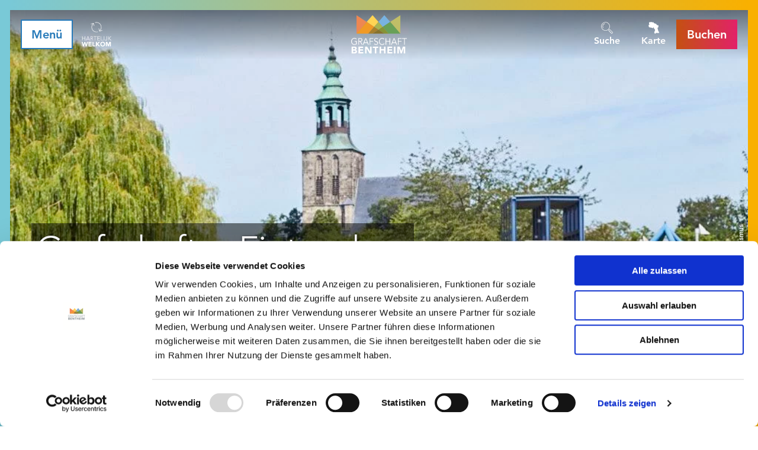

--- FILE ---
content_type: text/html; charset=utf-8
request_url: https://www.grafschaft-bentheim-tourismus.de/radfahren-und-wandern/radfahren/fietsenbus
body_size: 18455
content:
<!DOCTYPE html><html class="no-js" lang="de"><head><meta charset="utf-8"><!-- This website is powered by TYPO3 - inspiring people to share! TYPO3 is a free open source Content Management Framework initially created by Kasper Skaarhoj and licensed under GNU/GPL. TYPO3 is copyright 1998-2026 of Kasper Skaarhoj. Extensions are copyright of their respective owners. Information and contribution at https://typo3.org/ --><title>Fietsenbus - Grafschaft Bentheim</title><meta property="og:title" content="Fietsenbus - Grafschaft Bentheim"/><meta property="og:description" content="Der Grafschafter Fietsenbus bringt Sie von Mitte März bis Mitte Oktober samstags, sonntags und an Feiertagen immer trocken ans Ziel"/><meta name="generator" content="TYPO3 CMS"/><meta name="description" content="Der Grafschafter Fietsenbus bringt Sie von Mitte März bis Mitte Oktober samstags, sonntags und an Feiertagen immer trocken ans Ziel"/><meta name="viewport" content="width=device-width, initial-scale=1, maximum-scale=1.0, user-scalable=0"/><meta name="twitter:card" content="summary"/><link rel="stylesheet" type="text/css" href="/typo3temp/assets/compressed/merged-8997aaa71dc74f006155847165dafdd6-min.css.gzip?1745407327" media="print"><style type="text/css"> /*<![CDATA[*/ <!-- /*Base_critical*/ :root{--btn-bg-color: #fff;--btn-bg-color-active: #277AB9;--btn-text-color: #277AB9;--btn-text-color-active: #fff;--btn-border: #277AB9 solid 2px;--btn-border-active: #fff solid 2px}.btn{font-size:14px;font-family:"Avenir",sans-serif,-apple-system,BlinkMacSystemFont,"Segoe UI",Roboto,"Helvetica Neue",Arial,sans-serif,"Apple Color Emoji","Segoe UI Emoji","Segoe UI Symbol";font-weight:500;line-height:1.5;display:inline-flex;text-align:center;white-space:nowrap;vertical-align:middle;align-items:center;-webkit-user-select:none;-moz-user-select:none;-ms-user-select:none;user-select:none;height:2.25rem;border:var(--btn-border);background-color:var(--btn-bg-color);color:var(--btn-text-color);text-decoration:none;font-weight:700;margin-right:.35rem;margin-bottom:.35rem;padding:0 .5rem}@media screen and (min-width: 414px){.btn{font-size:calc(14px + 6 * (100vw - 414px) / 866)}}@media screen and (min-width: 1280px){.btn{font-size:20px}}@media(min-width: 768px){.btn{margin-right:1rem;margin-bottom:1rem;padding:0 1rem;height:3.125rem}}.btn:last-child{margin-right:0}.btn--reset{--btn-bg-color: transparent;--btn-text-color: #fff;--btn-border: transparent solid 2px;--btn-bg-color-active: #fff;--btn-text-color-active: #277AB9;--btn-border-active: #277AB9 solid 2px;margin:0;padding:.25rem;height:auto}@media(min-width: 768px){.btn--reset{padding:.25rem;height:auto}}.btn--reset .btn__icon{margin-right:0}.btn--small{height:1.5rem}@media(min-width: 768px){.btn--small{height:1.5rem}}.btn--grouped{margin-right:0;margin-bottom:2px}.btn--grouped:not(:last-child){margin-right:-2px}.btn--loading{cursor:wait !important}@media(min-width: 415px){.btn--switch-icon-text-responsive .btn__icon{display:none}}@media(max-width: 414px){.btn--switch-icon-text-responsive .btn__text{display:none}}.btn__icon{margin-right:.25em}.btn__icon:last-child{margin-right:0}.btn__icon .icon__svg{width:1rem;height:1rem}@media(min-width: 768px){.btn__icon .icon__svg{width:1.5rem;height:1.5rem}}.btn__icon~.btn__text{margin-left:.5em}.btn-container{width:100%}.btn-group{display:flex;flex-wrap:wrap;width:100%;align-items:center}.btn-group .btn{margin-bottom:1.125rem}.btn-group--align-left{justify-content:flex-start}.btn-group--align-center{justify-content:center}.btn-group--align-right{justify-content:flex-end}.btn--loading{position:relative}.btn--loading .btn__icon{display:none}.btn--loading:before{border-radius:50%;width:1.5em;height:1.5em;content:" ";position:relative;text-indent:-9999em;border-top:.2em solid rgba(39,122,185,.5);border-right:.2em solid rgba(39,122,185,.5);border-bottom:.2em solid rgba(39,122,185,.5);border-left:.2em solid #277ab9;-webkit-animation:btn__spinner 1.1s infinite linear;animation:btn__spinner 1.1s infinite linear}.btn--loading .btn__text{padding-left:.5em}.btn--small{font-size:10px;font-family:"Avenir",sans-serif,-apple-system,BlinkMacSystemFont,"Segoe UI",Roboto,"Helvetica Neue",Arial,sans-serif,"Apple Color Emoji","Segoe UI Emoji","Segoe UI Symbol";font-weight:500;line-height:1.5;height:1.5rem;padding:0 .5rem}@media screen and (min-width: 414px){.btn--small{font-size:calc(10px + 6 * (100vw - 414px) / 866)}}@media screen and (min-width: 1280px){.btn--small{font-size:16px}}@media(min-width: 768px){.btn--small{height:2.25rem;padding:0 1rem}}.btn--filter{font-size:10px;font-family:"Avenir",sans-serif,-apple-system,BlinkMacSystemFont,"Segoe UI",Roboto,"Helvetica Neue",Arial,sans-serif,"Apple Color Emoji","Segoe UI Emoji","Segoe UI Symbol";font-weight:500;line-height:1.5;height:1.5rem;padding:0 .5rem}@media screen and (min-width: 414px){.btn--filter{font-size:calc(10px + 6 * (100vw - 414px) / 866)}}@media screen and (min-width: 1280px){.btn--filter{font-size:16px}}@media(min-width: 768px){.btn--filter{height:2.25rem;padding:0 1rem}}.btn--round{margin:.5em;border-radius:50%;width:2.25rem;padding:0;justify-content:center;align-items:center}@media(min-width: 768px){.btn--round{width:3.125rem}}.btn--round:last-child{margin-right:.5em}.btn--conversion{background:linear-gradient(to right, #c45012 0%, #e22268 100%);border-image-source:linear-gradient(to right, #c45012 0%, #e22268 100%);border-image-slice:1 fill}.no-touchevents .btn--conversion:not(:disabled):not(:disabled):hover,.no-touchevents .btn--conversion:not(:disabled):not(:disabled).hover,.no-touchevents .btn--conversion:not(:disabled):not(:disabled).is-hover{background:#e22268;border:2px #e22268 solid;box-shadow:0 0 0 3px #c45012}.no-touchevents .btn--conversion:not(:disabled):not(:disabled):focus,.no-touchevents .btn--conversion:not(:disabled):not(:disabled).focus,.no-touchevents .btn--conversion:not(:disabled):not(:disabled).is-focus{background:#e22268;border:2px #e22268 solid;box-shadow:0 0 0 3px #c45012}.btn--conversion:not(:disabled):active,.btn--conversion:not(:disabled).active,.btn--conversion:not(:disabled).is-active{background:#e22268;border:2px #e22268 solid;box-shadow:0 0 0 3px #c45012}@-webkit-keyframes btn__spinner{0%{-webkit-transform:rotate(0deg);transform:rotate(0deg)}100%{-webkit-transform:rotate(360deg);transform:rotate(360deg)}}@keyframes btn__spinner{0%{-webkit-transform:rotate(0deg);transform:rotate(0deg)}100%{-webkit-transform:rotate(360deg);transform:rotate(360deg)}}:root{--color: #000;--bg-color: #fff;--border-color: #808080;--link-color: #277AB9;--link-color-hover: #000;--color-media: #fff}.scheme--base{--color: #000;--background-color: #fff}.scheme--conversion{--color: #fff;--background-color: #d3393d;--background-color-start: #c45012;--background-color-end: #e22268;--header-shadow: rgba(0, 0, 0, 0.8) 0px 0 4px}.scheme--light-1{--color: #000;--background-color: #eee}.scheme--dark-1{--color: #fff;--background-color: #343434;--header-shadow: rgba(0, 0, 0, 0.8) 0px 0 4px}[class^=scheme--],[class*=" scheme--"]{color:var(--color);background-color:var(--background-color)}:root{--background-color: #fff;--content-max-width: 78rem;--color: #000;--color-link: #277AB9;--page-spacing: 0px;--page-spacing-bottom: 0px;--spacing: 1.125rem;--header-shadow: none;-moz-tab-size:4;-o-tab-size:4;tab-size:4}@media(min-width: 1024px){:root{--page-spacing: 17px;--page-spacing-bottom: 79px}}*,*::before,*::after{box-sizing:inherit}html{font-size:16px;box-sizing:border-box;line-height:1}body{font-size:14px;margin:var(--page-spacing) var(--page-spacing) var(--page-spacing-bottom) var(--page-spacing);color:var(--color);background:var(--background-color);font-family:"Avenir",sans-serif,-apple-system,BlinkMacSystemFont,"Segoe UI",Roboto,"Helvetica Neue",Arial,sans-serif,"Apple Color Emoji","Segoe UI Emoji","Segoe UI Symbol";position:relative;-webkit-font-smoothing:antialiased;-moz-osx-font-smoothing:grayscale;overflow-wrap:break-word}@media screen and (min-width: 414px){body{font-size:calc(14px + 6 * (100vw - 414px) / 866)}}@media screen and (min-width: 1280px){body{font-size:20px}}hr{height:0}b,strong{font-weight:bolder}code,kbd,samp,pre{font-family:SFMono-Regular,Menlo,Monaco,Consolas,"Liberation Mono","Courier New",monospace;font-size:1em}small{font-size:80%}sub,sup{font-size:75%;line-height:0;position:relative;vertical-align:baseline}sub{bottom:-0.25em}sup{top:-0.5em}summary{display:list-item}a{color:var(--link-color)}a[href^=tel]:not(.btn){color:inherit;text-decoration:none}.text-link{outline:none}.no-touchevents .text-link:not(:disabled):hover,.no-touchevents .text-link:not(:disabled).hover,.no-touchevents .text-link:not(:disabled).is-hover{color:var(--link-color-hover)}.no-touchevents .text-link:not(:disabled):focus,.no-touchevents .text-link:not(:disabled).focus,.no-touchevents .text-link:not(:disabled).is-focus{color:var(--link-color-hover)}.text-link:active,.text-link.active,.text-link.is-active{color:var(--link-color-hover)}figure{margin:0}blockquote{margin:0}button,input,optgroup,select,textarea{font-family:inherit;font-size:100%;line-height:1.15;margin:0}button,select{text-transform:none}button,[type=button],[type=reset],[type=submit]{appearance:auto;-webkit-appearance:button;-moz-appearance:button;border-radius:0}button::-moz-focus-inner,[type=button]::-moz-focus-inner,[type=reset]::-moz-focus-inner,[type=submit]::-moz-focus-inner{border-style:none;padding:0}button:-moz-focusring,[type=button]:-moz-focusring,[type=reset]:-moz-focusring,[type=submit]:-moz-focusring{outline:1px dotted ButtonText}fieldset{padding:0;border:0;margin:0;min-width:0;max-width:100%}legend{padding:0}progress{vertical-align:baseline}[type=number]::-webkit-inner-spin-button,[type=number]::-webkit-outer-spin-button{height:auto}[type=search]{appearance:auto;-webkit-appearance:textfield;-moz-appearance:textfield;outline-offset:-2px}[type=search]::-webkit-search-decoration{-webkit-appearance:none}::-webkit-file-upload-button{-webkit-appearance:button;font:inherit}select:-moz-focusring{color:transparent;text-shadow:0 0 0 #000}option{color:#000;background-color:#fff}.icon{display:inline-flex;flex-direction:row;flex-wrap:nowrap;justify-content:flex-start;align-content:center;align-items:center;line-height:1}.icon__svg{order:0;flex:0 1 auto;align-self:auto;fill:currentColor;height:1em;width:1em}.icon--small .icon__svg{width:.5em}@font-face{font-family:"Avenir";font-style:normal;font-weight:300;font-display:swap;src:local("Avenir Light"),local("AvenirLTStd-Thin"),url("/typo3conf/ext/ndstemplate/Resources/Public/Fonts/0078f486-8e52-42c0-ad81-3c8d3d43f48e.woff2") format("woff2"),url("/typo3conf/ext/ndstemplate/Resources/Public/Fonts/908c4810-64db-4b46-bb8e-823eb41f68c0.woff") format("woff")}@font-face{font-family:"Avenir";font-style:italic;font-weight:300;font-display:swap;src:local("Avenir Thin Oblique"),local("AvenirLTStd-ThinOblique"),url("/typo3conf/ext/ndstemplate/Resources/Public/Fonts/a59168c1-917d-4de9-a244-0316c057c357.woff2") format("woff2"),url("/typo3conf/ext/ndstemplate/Resources/Public/Fonts/6dc0e7d8-9284-44e1-8f05-984a41daa3a4.woff") format("woff")}@font-face{font-family:"Avenir";font-style:normal;font-weight:500;font-display:swap;src:local("Avenir Thin Medium"),local("AvenirLTStd-Medium"),url("/typo3conf/ext/ndstemplate/Resources/Public/Fonts/17b90ef5-b63f-457b-a981-503bb7afe3c0.woff2") format("woff2"),url("/typo3conf/ext/ndstemplate/Resources/Public/Fonts/c9aeeabd-dd65-491d-b4be-3e0db9ae47a0.woff") format("woff")}@font-face{font-family:"Avenir";font-style:normal;font-weight:700;font-display:swap;src:local("Avenir Bold"),local("AvenirLTStd-Bold"),url("/typo3conf/ext/ndstemplate/Resources/Public/Fonts/d513e15e-8f35-4129-ad05-481815e52625.woff2") format("woff2"),url("/typo3conf/ext/ndstemplate/Resources/Public/Fonts/61bd362e-7162-46bd-b67e-28f366c4afbe.woff") format("woff")}h1,.typo-xxl{font-size:36px;font-family:inherit;font-weight:700;line-height:1.2;margin-top:0;margin-bottom:0;font-weight:300}@media screen and (min-width: 414px){h1,.typo-xxl{font-size:calc(36px + 79 * (100vw - 414px) / 866)}}@media screen and (min-width: 1280px){h1,.typo-xxl{font-size:115px}}h2,.typo-xl{font-size:28px;font-family:inherit;font-weight:700;line-height:1.2;margin-top:0;margin-bottom:0;font-weight:300}@media screen and (min-width: 414px){h2,.typo-xl{font-size:calc(28px + 32 * (100vw - 414px) / 866)}}@media screen and (min-width: 1280px){h2,.typo-xl{font-size:60px}}h3,.typo-l{font-size:24px;font-family:inherit;font-weight:700;line-height:1.2;margin-top:0;margin-bottom:0}@media screen and (min-width: 414px){h3,.typo-l{font-size:calc(24px + 12 * (100vw - 414px) / 866)}}@media screen and (min-width: 1280px){h3,.typo-l{font-size:36px}}h4,h5,h6,.typo-m{font-size:18px;font-family:inherit;font-weight:700;line-height:1.2;margin-top:0;margin-bottom:0}@media screen and (min-width: 414px){h4,h5,h6,.typo-m{font-size:calc(18px + 10 * (100vw - 414px) / 866)}}@media screen and (min-width: 1280px){h4,h5,h6,.typo-m{font-size:28px}}p,.bodytext,.typo-s{font-size:14px;font-family:"Avenir",sans-serif,-apple-system,BlinkMacSystemFont,"Segoe UI",Roboto,"Helvetica Neue",Arial,sans-serif,"Apple Color Emoji","Segoe UI Emoji","Segoe UI Symbol";font-weight:500;line-height:1.5;margin-top:0;margin-bottom:1em}@media screen and (min-width: 414px){p,.bodytext,.typo-s{font-size:calc(14px + 6 * (100vw - 414px) / 866)}}@media screen and (min-width: 1280px){p,.bodytext,.typo-s{font-size:20px}}small,.small,.typo-xs{font-size:10px;font-family:"Avenir",sans-serif,-apple-system,BlinkMacSystemFont,"Segoe UI",Roboto,"Helvetica Neue",Arial,sans-serif,"Apple Color Emoji","Segoe UI Emoji","Segoe UI Symbol";font-weight:500;line-height:1.5;margin-top:0;margin-bottom:1em}@media screen and (min-width: 414px){small,.small,.typo-xs{font-size:calc(10px + 6 * (100vw - 414px) / 866)}}@media screen and (min-width: 1280px){small,.small,.typo-xs{font-size:16px}}blockquote,.quote,.typo-z{font-size:18px;font-family:"Avenir",sans-serif,-apple-system,BlinkMacSystemFont,"Segoe UI",Roboto,"Helvetica Neue",Arial,sans-serif,"Apple Color Emoji","Segoe UI Emoji","Segoe UI Symbol";font-weight:500;line-height:1.5;margin-top:0;margin-bottom:1em;font-weight:300;font-style:italic}@media screen and (min-width: 414px){blockquote,.quote,.typo-z{font-size:calc(18px + 18 * (100vw - 414px) / 866)}}@media screen and (min-width: 1280px){blockquote,.quote,.typo-z{font-size:36px}}.noscroll{overflow-y:hidden !important}.noscroll.touchevents.retina body{position:fixed}[hidden],.hidden{display:none !important}.visually-hidden{position:absolute !important;clip:rect(1px, 1px, 1px, 1px);padding:0 !important;border:0 !important;height:1px !important;width:1px !important;overflow:hidden}.text-align-left{text-align:left !important}.text-align-center{text-align:center !important}.text-align-right{text-align:right !important}.content-wrap{display:flex;justify-content:inherit} /*Header_header_critical*/ .header{max-width:56.25rem;margin-bottom:1.125rem;text-align:left;margin-right:auto}@media(max-width: 767px){.header{word-wrap:break-word;overflow-wrap:break-word;-webkit-hyphens:auto;-ms-hyphens:auto;hyphens:auto}}.header.text-align-left{margin-left:0;margin-right:auto}.header.text-align-center{margin-left:auto;margin-right:auto}.header.text-align-right{margin-left:auto;margin-right:0}.content-wrap>.header{margin-bottom:1.5rem}.stage--bg-video:not(.stage--bg-media-scheme-color) .header,.stage--bg-image:not(.stage--bg-media-scheme-color) .header,.stage__col--bg-image .header{text-shadow:1px 1px 5px rgba(0,0,0,.8)}.stage__content-box .header{text-shadow:none}.header__link{text-decoration:none}.no-touchevents .header__link:not(:disabled):hover,.no-touchevents .header__link:not(:disabled).hover,.no-touchevents .header__link:not(:disabled).is-hover{text-decoration:underline}.no-touchevents .header__link:not(:disabled):focus,.no-touchevents .header__link:not(:disabled).focus,.no-touchevents .header__link:not(:disabled).is-focus{text-decoration:underline}.header__link:active,.header__link.active,.header__link.is-active{text-decoration:underline}[class^=scheme--] .header__link,[class*=" scheme--"] .header__link{color:currentColor}[class^=scheme--] .header__head,[class*=" scheme--"] .header__head,[class^=scheme--] .header__sub,[class*=" scheme--"] .header__sub{color:currentColor}.header__sub{margin-top:1.125rem}.header{-webkit-hyphens:auto;-ms-hyphens:auto;hyphens:auto}.header--bg-semi-transparent .header__line{background-color:rgba(0,0,0,.5);padding:.5rem;display:inline-block} /*Stage_stage_critical*/ .stage{--stage-horizontal-padding: 1.125rem;position:relative}@media(min-width: 1024px){.stage{--stage-horizontal-padding: 2.25rem}}.stage.scheme--conversion{background:linear-gradient(to right, var(--background-color-start) 0%, var(--background-color-end) 100%)}.stage--border{border:20px solid #fff}.stage--transparent{background:transparent}.stage--bg-blur{background-color:#000}.stage__bg{position:absolute;top:0;bottom:0;left:0;right:0}.stage--bg-image .stage__bg{background-repeat:no-repeat;background-size:cover;background-position:center}.stage--bg-image-fixed .stage__bg{background-attachment:scroll}@media(min-width: 1024px){.no-touchevents .stage--bg-image-fixed .stage__bg{background-attachment:fixed}}.stage--align-bg-image-top .stage__bg{background-size:100%;background-position:top center}.stage--align-bg-image-bottom .stage__bg{background-size:100%;background-position:bottom center}.stage--transparent .stage__bg{background:transparent}.stage--bg-blur .stage__bg{-webkit-filter:blur(20px);filter:blur(20px);opacity:.5}.stage--bg-image-repeat .stage__bg{background-size:initial;background-repeat:repeat}.stage__bg-wrap{overflow:hidden}.stage--bg-video{overflow:hidden}.stage--bg-video .stage-video-background{position:absolute;top:50%;left:50%;-webkit-transform:translate(-50%, -50%);transform:translate(-50%, -50%);width:100%;height:100%;min-width:100%;background-size:cover;-o-object-fit:cover;object-fit:cover}.stage--bg-video.object-fit-polyfill .stage-video-background{top:100% !important;left:50% !important}.stage__parallax{background-repeat:no-repeat;background-size:cover;background-position:center;height:100%}.stage__container{width:100%;display:grid;grid-auto-rows:auto}@media(max-width: 767px){.stage__container .stage__col:not(:last-child) .stage__content--pb-1{padding-bottom:0}}@media(min-width: 1024px){.stage__container--double:not(.stage__container--double-onethird-twothirds):not(.stage__container--double-twothirds-onethird){grid-template-columns:repeat(2, 1fr)}}.stage__container--double .stage--col-is-empty{padding-top:400px}@media(min-width: 1024px){.stage__container--double .stage--col-is-empty{padding-top:0}}@media(min-width: 1024px){.stage__container--double-twothirds-onethird{grid-template-columns:2fr 1fr}}@media(min-width: 1024px){.stage__container--double-onethird-twothirds{grid-template-columns:1fr 2fr}}.stage__container--triple{margin-left:auto;margin-right:auto}@media(min-width: 768px){.stage__container--triple{grid-template-columns:repeat(3, 1fr)}}.stage__container--full{max-width:none}.stage__container--full-screen{min-height:calc(100vh);min-height:calc(var(--vh, 1vh) * 100)}.stage__container--full-screen-top{align-items:start}.stage__container--full-screen-center{align-items:center}.stage__container--full-screen-bottom{align-items:end}.stage__col{position:relative;width:100%}.stage__col--bg-image{background-repeat:no-repeat;background-size:cover}.stage__col--bg-image-fixed{background-attachment:scroll}@media(min-width: 1024px){.no-touchevents .stage__col--bg-image-fixed{background-attachment:fixed}}.stage__content{display:grid;grid-template-columns:[full-start] minmax(var(--stage-horizontal-padding), 1fr) [main-start] minmax(0, 78rem) [main-end] minmax(var(--stage-horizontal-padding), 1fr) [full-end]}.stage__content>.content-wrap{grid-column:main}.stage__content>.content-full{grid-column:full}.stage--bg-video .stage__content,.stage--bg-image .stage__content{color:var(--color-media)}.stage__content--double-left{grid-template-columns:var(--stage-horizontal-padding) [main-start] 1fr [main-end] var(--stage-horizontal-padding);padding-left:var(--stage-horizontal-padding);padding-right:var(--stage-horizontal-padding)}@media(min-width: 1024px){.stage__content--double-left{grid-template-columns:minmax(1.125rem, 1fr) [main-start] minmax(0, calc(39rem - var(--stage-horizontal-padding))) [main-end];padding-right:5.5rem;padding-left:0}}.stage__content--double-right{grid-template-columns:var(--stage-horizontal-padding) [main-start] 1fr [main-end] var(--stage-horizontal-padding);padding-left:var(--stage-horizontal-padding);padding-right:var(--stage-horizontal-padding)}@media(min-width: 1024px){.stage__content--double-right{grid-template-columns:[main-start] minmax(0, calc(39rem - var(--stage-horizontal-padding))) [main-end] minmax(1.125rem, 1fr);padding-left:5.5rem;padding-right:0}}.stage__container--triple{max-width:78rem;margin-left:auto;margin-right:auto}.stage__content--align-left{justify-content:flex-start}.stage__content--align-center{justify-content:center}.stage__content--align-right{justify-content:flex-end}.stage__content--pt-1{padding-top:2.25rem}@media screen and (min-width: 414px){.stage__content--pt-1{padding-top:calc(2.25rem + 2.25 * (100vw - 414px) / 354)}}@media screen and (min-width: 768px){.stage__content--pt-1{padding-top:4.5rem}}.stage__content--pb-1{padding-bottom:2.25rem}@media screen and (min-width: 414px){.stage__content--pb-1{padding-bottom:calc(2.25rem + 2.25 * (100vw - 414px) / 354)}}@media screen and (min-width: 768px){.stage__content--pb-1{padding-bottom:4.5rem}}.stage__content--pt-2{padding-top:4.5rem}@media screen and (min-width: 414px){.stage__content--pt-2{padding-top:calc(4.5rem + 4.5 * (100vw - 414px) / 354)}}@media screen and (min-width: 768px){.stage__content--pt-2{padding-top:9rem}}.stage__content--pb-2{padding-bottom:4.5rem}@media screen and (min-width: 414px){.stage__content--pb-2{padding-bottom:calc(4.5rem + 4.5 * (100vw - 414px) / 354)}}@media screen and (min-width: 768px){.stage__content--pb-2{padding-bottom:9rem}}.stage__content--pt-3{padding-top:6.75rem}@media screen and (min-width: 414px){.stage__content--pt-3{padding-top:calc(6.75rem + 6.75 * (100vw - 414px) / 354)}}@media screen and (min-width: 768px){.stage__content--pt-3{padding-top:13.5rem}}.stage__content--pb-3{padding-bottom:6.75rem}@media screen and (min-width: 414px){.stage__content--pb-3{padding-bottom:calc(6.75rem + 6.75 * (100vw - 414px) / 354)}}@media screen and (min-width: 768px){.stage__content--pb-3{padding-bottom:13.5rem}}.stage__content--pt-4{padding-top:9rem}@media screen and (min-width: 414px){.stage__content--pt-4{padding-top:calc(9rem + 9 * (100vw - 414px) / 354)}}@media screen and (min-width: 768px){.stage__content--pt-4{padding-top:18rem}}.stage__content--pb-4{padding-bottom:9rem}@media screen and (min-width: 414px){.stage__content--pb-4{padding-bottom:calc(9rem + 9 * (100vw - 414px) / 354)}}@media screen and (min-width: 768px){.stage__content--pb-4{padding-bottom:18rem}}.stage__content--pt-5{padding-top:11.25rem}@media screen and (min-width: 414px){.stage__content--pt-5{padding-top:calc(11.25rem + 11.25 * (100vw - 414px) / 354)}}@media screen and (min-width: 768px){.stage__content--pt-5{padding-top:22.5rem}}.stage__content--pb-5{padding-bottom:11.25rem}@media screen and (min-width: 414px){.stage__content--pb-5{padding-bottom:calc(11.25rem + 11.25 * (100vw - 414px) / 354)}}@media screen and (min-width: 768px){.stage__content--pb-5{padding-bottom:22.5rem}}.stage__content--pt-10{padding-top:1.125rem}.stage__content--pb-10{padding-bottom:1.125rem}.stage--col-borders .stage__col{border:gray 1px solid;border-left:0;border-right:0}.stage--col-borders .stage__col:not(:last-child){border-right:gray 1px solid}.stage--no-scheme{--link-color: #277AB9;--link-color-hover: #000}.stage--ddata-spacer{padding-top:10.5113636364%} /*Article_article_critical*/ :root{--article-max-width: 56.25rem}.article-wrap{grid-column:main;width:100%;max-width:var(--article-max-width);margin-left:auto;margin-right:auto;justify-content:inherit}.article{width:100%;margin-bottom:1.125rem}.article:before,.article:after{content:" ";display:table}.article:after{clear:both}.article:last-child{margin-bottom:0}.article ul{list-style-position:inside;padding:0}.article__media{margin:0 0 1em;height:auto;max-width:450px}.article__media img{max-width:100%;height:auto}@media(min-width: 768px){.article__media--left{float:left;margin-right:1em}}@media(min-width: 768px){.article__media--right{float:right;margin-left:1em}}@media(min-width: 768px){.stage__container--double .article__media{float:none;margin-left:0;margin-right:0}}.article__figure{margin-bottom:1em}.article__figure-video{min-height:300px}.article__figure--audio audio{width:450px;max-width:100%}.article--singlemedia .article__media{float:none;margin-left:auto;margin-right:auto}.article--singlemedia .article__media audio{margin:1.125rem}.article__text--two-columns{-webkit-columns:320px 2;-moz-columns:320px 2;columns:320px 2;-webkit-column-gap:3.375rem;-moz-column-gap:3.375rem;column-gap:3.375rem}.article__text--two-columns .article__header{-webkit-column-span:all;-moz-column-span:all;column-span:all}.article-wrap>.content-wrap:not(:last-child){margin-bottom:1.5rem}.article-wrap .article__header.header{text-shadow:none}.stage__content--align-left .article-wrap{margin-left:0}.stage__content--align-right .article-wrap{margin-right:0}.article{line-height:1.5}.article ul,.article ol{list-style-position:outside;padding-left:1em;margin-top:0;display:inline-block}.article ul ul,.article ul ol,.article ol ul,.article ol ol{padding-left:1em}.article ul li,.article ol li{padding-top:.5em;padding-bottom:.5em;padding-left:.5em}.article ul li::marker,.article ol li::marker{font-size:1em}.article ul{list-style-type:square}.article__media .media-item__link{display:inline-block}.article__media--{margin-left:auto;margin-right:auto}.stage__container--double .article--singlemedia .article__media{max-width:none;text-align:center}.stage__container--double .article--singlemedia .article__media img{width:100%}.stage__container--double .article--singlemedia .media-item__link{display:block}@media(min-width: 1024px){.article--singlemedia .image--svg-map{width:calc(100% + (var(--stage-horizontal-padding) * 3));display:block;position:absolute}} /*MediaItem_mediaItem_critical*/ .media-item{position:relative}.media-item__link{display:block;position:relative} /*Iconlist_iconlist_critical*/ .iconlist{font-size:18px;display:inline-flex;align-self:flex-start;justify-content:left;padding:0;margin:1.125rem 0}@media screen and (min-width: 414px){.iconlist{font-size:calc(18px + 10 * (100vw - 414px) / 866)}}@media screen and (min-width: 1280px){.iconlist{font-size:28px}}.iconlist__item{display:inline-flex;margin-right:2.8125rem}.iconlist__item:last-child{margin-right:0}.iconlist__link{display:inline-flex;color:#000;text-decoration:none;padding:.28125rem}.no-touchevents .iconlist__link:focus,.no-touchevents .iconlist__link.focus,.no-touchevents .iconlist__link.is-focus{outline:1px currentColor solid}.iconlist__icon{fill:currentColor}.iconlist__icon .icon__svg{height:1.5em;width:1.5em} /*Checklist_checklist_critical*/ .checklist{display:flex;flex-direction:row;flex-wrap:wrap;padding:0;margin:0;margin-bottom:1.125rem}.checklist--horizontal{flex-wrap:initial;flex-direction:initial;margin:1rem auto;justify-content:center;max-width:55rem}.checklist__item{flex:1 0 100%;list-style:none;margin-bottom:1.125rem}.checklist--horizontal .checklist__item{flex:initial;width:100%;margin:0 2.5rem .75rem 2.5rem}.checklist__item:last-child{margin-right:0}.checklist__item p{display:inline-block;margin-bottom:0;font-size:inherit}.checklist__line{display:flex;flex-direction:row;align-items:flex-start}.checklist__line-item{flex:0 1 auto}.checklist__line-text{flex-basis:100%}.checklist__item p{font-size:10px}@media(min-width: 1024px){.checklist__item p{font-size:16px}}.checklist:not(.checklist--horizontal) .checklist__line{align-items:center}.checklist:not(.checklist--horizontal) .checklist__icon .icon__svg{width:1rem;height:1rem}@media(min-width: 1024px){.checklist:not(.checklist--horizontal) .checklist__icon .icon__svg{width:2.625rem;height:2.625rem}}.checklist--horizontal{font-size:10px;font-family:"Avenir",sans-serif,-apple-system,BlinkMacSystemFont,"Segoe UI",Roboto,"Helvetica Neue",Arial,sans-serif,"Apple Color Emoji","Segoe UI Emoji","Segoe UI Symbol";font-weight:500;line-height:1.5;margin-top:0;margin-bottom:1em;margin-top:1rem;max-width:none}@media screen and (min-width: 414px){.checklist--horizontal{font-size:calc(10px + 6 * (100vw - 414px) / 866)}}@media screen and (min-width: 1280px){.checklist--horizontal{font-size:16px}}@media(max-width: 414px){.checklist--horizontal{flex-direction:column}}.checklist--horizontal .checklist__item{width:initial;padding-top:.5rem}.checklist--horizontal .checklist__icon .icon__svg{width:1rem;height:1rem}@media(min-width: 1024px){.checklist--horizontal .checklist__icon .icon__svg{width:1.5rem;height:1.5rem}} /*Pageframe_pageframe_critical*/ :root{--pageframe-start-color: #79c9d7;--pageframe-center-color: #8c902a;--pageframe-end-color: #f9b000}@media(min-width: 1024px){.pageframe{z-index:200;position:fixed;top:0;left:0;bottom:0;right:0;border-width:var(--page-spacing);border-color:var(--pageframe-center-color);border-style:solid;border-image-slice:1;border-image-source:linear-gradient(90deg, var(--pageframe-start-color) 0%, var(--pageframe-end-color) 100%);border-bottom-width:0;pointer-events:none}}.pageframe__svg{position:absolute;bottom:0;left:0;right:0}.pageframe__start-color{fill:var(--pageframe-start-color)}.pageframe__center-color{fill:var(--pageframe-center-color)}.pageframe__end-color{fill:var(--pageframe-end-color)}.pageframe--2{--pageframe-start-color: #ffd753;--pageframe-center-color: #6c9558;--pageframe-end-color: #54acd3}.pageframe--4{--pageframe-start-color: #ef7e92;--pageframe-center-color: #e9580c;--pageframe-end-color: #f9b000}.pageframe--6{--pageframe-start-color: #726ea9;--pageframe-center-color: #742537;--pageframe-end-color: #db0331}.pageframe--7{--pageframe-start-color: #b0c502;--pageframe-center-color: #009c37;--pageframe-end-color: #00b1b7}.pageframe--8{--pageframe-start-color: #80AF71;--pageframe-center-color: #00898D;--pageframe-end-color: #7AC9D7} /*BookingWidget_bookingWidget_critical*/ .bookingaff{width:100%} /*SvgFill_svgFill_critical*/ .svg-fill-number{fill:#277ab9} /*Pageheader_pageheader_critical*/ :root{--pageheader-height: 90px;--pageheader-logo-height: 40px;--pageheader-logo-small-height: 30px}@media(min-width: 768px){:root{--pageheader-height: 84px;--pageheader-logo-height: 66px;--pageheader-logo-small-height: 50px}}.pageheader{z-index:90;background:linear-gradient(to bottom, rgba(0, 0, 0, 0.5) 0%, rgba(0, 0, 0, 0) 100%);position:fixed;top:0;left:0;right:0;overflow:hidden;height:1px}@media(min-width: 1024px){.pageheader{position:absolute}}.is-overlay-open .pageheader{z-index:100}.pageheader__content{display:flex;flex-direction:row;flex-wrap:nowrap;justify-content:end;align-content:stretch;align-items:center;position:relative;padding-left:var(--spacing);padding-right:var(--spacing)}@media(min-width: 1024px){.pageheader__content{justify-content:space-between}}.pageheader__section{flex:0 1 auto;display:flex}.pageheader__section--logo{flex-grow:1}@media(min-width: 1024px){.pageheader__section--logo{order:2;flex-basis:20%;justify-content:center}}@media(min-width: 1024px){.pageheader__section--lang{order:1;flex-basis:20%;justify-content:flex-start}}@media(min-width: 1024px){.pageheader__section--btn{order:3;flex-basis:20%;justify-content:flex-end}}.pageheader__section--menu{margin-right:.25rem}@media(min-width: 1024px){.pageheader__section--menu{order:0;margin-right:0}}@media(min-width: 1024px){.pageheader__section--btn-booking{order:4}}.pageheader__section--logo-interreg{align-items:center;order:-1;margin-right:1px}@media(max-width: 415px){.pageheader__section--logo-interreg{display:none}}.pageheader__logo-link{display:flex;justify-content:center}.pageheader__logo{height:var(--pageheader-logo-height);width:auto;display:inline-flex}@media(min-width: 1024px){.pageheader__logo{position:absolute;left:50%;top:50%;-webkit-transform:translate(-50%, -50%);transform:translate(-50%, -50%)}}@media(min-width: 1024px){.pageheader__logo--rootpage{-webkit-transform:translate(-50%, 0) scale(1.5);transform:translate(-50%, 0) scale(1.5)}.is-scrolled .pageheader__logo--rootpage{-webkit-transform:translate(-50%, -50%);transform:translate(-50%, -50%)}}.pageheader__logo-iterreg{height:var(--pageheader-logo-small-height);width:auto;display:inline-flex}.pageheader__btn{margin:0 .375rem 0 0}.pageheader__btn .btn__text{display:none}@media(min-width: 1024px){.pageheader__btn{margin-right:1rem}.pageheader__btn .btn__text{display:inline}}@media(max-width: 1023px){.pageheader__btn .btn__icon{margin-right:0}}.pageheader__btn--transparent{--btn-bg-color: transparent;--btn-text-color: #fff;--btn-border: transparent solid 2px;--btn-bg-color-active: #fff;--btn-text-color-active: #277AB9;--btn-border-active: #277AB9 solid 2px;margin-right:0;flex-direction:column;justify-content:center;text-align:center}.pageheader__btn--transparent .btn__icon{width:1.25rem;height:1.25rem;margin-right:0;margin-top:.125rem}@media(min-width: 1024px){.pageheader__btn--transparent .btn__text{font-size:1rem;margin-left:0}}.pageheader__btn--menu{background:transparent;flex-direction:column;align-items:center}.pageheader__btn--menu .btn__icon{justify-content:center}.pageheader__btn--menu .btn__icon .btn__text{display:none}@media(min-width: 1024px){.pageheader__btn--menu .btn__icon .btn__icon{display:none}.pageheader__btn--menu .btn__icon .btn__text{display:inline}}.pageheader__btn--menu .btn__icon--close{display:none}.pageheader__btn--menu .menu-btn__text{font-size:.75rem;line-height:1.5}@media(max-width: 1023px){.pageheader__btn--menu .menu-btn__text{display:none}}@media(min-width: 1024px){.pageheader__btn--booking .btn__icon,.pageheader__btn.btn--menu .btn__icon{display:none}}.pageheader__btn--booking .btn__text,.pageheader__btn.btn--menu .btn__text{display:none}@media(min-width: 1024px){.pageheader__btn--booking .btn__text,.pageheader__btn.btn--menu .btn__text{display:inline;margin-left:0}}.pageheader__btn--map{position:relative}.pageheader__btn--map.is-active .pageheader__btn--map-popout{display:flex}.pageheader__btn--map.is-active:after{content:"";display:block;width:0;height:0;border-style:solid;border-width:0 8px 8px 8px;border-color:transparent transparent #fff;position:absolute;top:100%;left:50%;right:11px;-webkit-transform:translate(-50%, 100%);transform:translate(-50%, 100%)}.pageheader__btn--map:focus{box-shadow:none}.pageheader__btn--map-popout{display:none;flex-direction:column;position:absolute;top:calc(100% + 16px);right:0;background:#fff;width:200px;padding:1rem;-webkit-filter:drop-shadow(rgba(0, 0, 0, 0.25) 0 0.25rem 0.25rem);filter:drop-shadow(rgba(0, 0, 0, 0.25) 0 0.25rem 0.25rem)}@media(min-width: 768px){.pageheader__btn--map-popout{width:320px;flex-direction:row}}.pageheader__btn--map-list{list-style:none;text-align:left;padding:0 0 0 1rem;margin:0;font-size:1rem}.pageheader__flyouts{display:none}.pageheader__lang-btn{height:38px;color:#fff;border:2px transparent solid;padding-left:.5rem;padding-right:.5rem;margin-left:-2px}.no-touchevents .pageheader__lang-btn:not(:disabled):hover,.no-touchevents .pageheader__lang-btn:not(:disabled).hover,.no-touchevents .pageheader__lang-btn:not(:disabled).is-hover{color:#277ab9;border-color:#277ab9;background-color:#fff}.no-touchevents .pageheader__lang-btn:not(:disabled):focus,.no-touchevents .pageheader__lang-btn:not(:disabled).focus,.no-touchevents .pageheader__lang-btn:not(:disabled).is-focus{color:#277ab9;border-color:#277ab9;background-color:#fff}.pageheader__lang-btn:active,.pageheader__lang-btn.active,.pageheader__lang-btn.is-active{color:#277ab9;border-color:#277ab9;background-color:#fff}@media(min-width: 1024px){.pageheader__lang-btn{height:50px}}.pageheader__lang-btn-svg{fill:currentColor;height:100%} /*Inlinelist_inlinelist_critical*/ .inlinelist{display:inline-flex;align-self:flex-start;justify-content:center;flex-wrap:wrap;padding:0;margin:0}.inlinelist__item{flex:0 1 auto;list-style:none;padding:0;margin:0 0 .5625rem}.inlinelist__item:first-child{padding-left:0}.inlinelist__link{color:currentColor;text-decoration:none;display:inline-flex;flex-wrap:nowrap;justify-content:center;align-content:space-between;align-items:center;padding-left:0;padding-right:1.125rem;padding-top:.5625rem;padding-bottom:.5625rem}.inlinelist__link-item{flex:0 0 auto}.inlinelist--pipe .inlinelist__item{position:relative}.inlinelist--pipe .inlinelist__item:last-child .inlinelist__link{border-right-color:transparent}.inlinelist--pipe .inlinelist__link{padding-left:1.125rem;padding-right:1.125rem;padding-top:0;padding-bottom:0;border-right:solid 1px currentColor;line-height:1.2}.no-touchevents .inlinelist--pipe .inlinelist__link:focus,.no-touchevents .inlinelist--pipe .inlinelist__link.focus,.no-touchevents .inlinelist--pipe .inlinelist__link.is-focus{outline:1px currentColor solid;border-right-color:transparent}.inlinelist--icon{font-size:1.25em}.inlinelist--icon .inlinelist__link{padding-right:1.125rem}.inlinelist--icon .inlinelist__icon{font-size:1.5em}.inlinelist--icon .inlinelist__icon-label{padding-left:.25em}.inlinelist--logo .inlinelist__item{padding:1.125rem}.inlinelist--logo .inlinelist__item img{height:30px;width:auto}@media(min-width: 768px){.inlinelist--logo .inlinelist__item img{height:40px}}@media(min-width: 1024px){.inlinelist--logo .inlinelist__item img{height:60px}}.inlinelist--logo .inlinelist__link{padding-right:1.125rem}.inlinelist--center{margin:0 auto}.inlinelist--spacer{justify-content:left}.inlinelist--spacer>.inlinelist__item{margin-right:2em}@media(max-width: 767px){.inlinelist--toolbar{display:flex}}.inlinelist--toolbar>.inlinelist__item{border-right:gray 1px solid}.inlinelist--toolbar>.inlinelist__item .inlinelist__link{padding-left:1.125rem}.inlinelist--toolbar>.inlinelist__item:first-child{border-left:gray 1px solid}@media(max-width: 767px){.inlinelist--toolbar>.inlinelist__item{flex-grow:1}}.inlinelist--toolbar .inlinelist__item-icon{font-size:1.25em;margin-right:.25em} /*Form_inline-form_critical*/ .inline-form{display:flex;justify-content:center;align-items:center}.inline-form--left{justify-content:flex-start}.inline-form--right{justify-content:flex-end}.inline-form__input-wrap{position:relative;flex:1 0 auto;max-width:20rem}.inline-form__input{width:100%;height:2rem;padding:.5em;border:2px gray solid}@media(min-width: 768px){.inline-form__input{height:3rem}}.inline-form__input-label{position:absolute;-webkit-transform:translateY(-100%);transform:translateY(-100%);font-size:10px;font-family:"Avenir",sans-serif,-apple-system,BlinkMacSystemFont,"Segoe UI",Roboto,"Helvetica Neue",Arial,sans-serif,"Apple Color Emoji","Segoe UI Emoji","Segoe UI Symbol";font-weight:500;line-height:1.5}@media screen and (min-width: 414px){.inline-form__input-label{font-size:calc(10px + 6 * (100vw - 414px) / 866)}}@media screen and (min-width: 1280px){.inline-form__input-label{font-size:16px}}.inline-form__submit{margin-bottom:0} /*Tilewall_tilewall_critical*/ .tilewall{position:relative;width:100%;margin-bottom:0}.tilewall.solr-search__result-tilewall{overflow:hidden;margin-bottom:.1875rem}@media(min-width: 768px){.tilewall.solr-search__result-tilewall{margin-bottom:.375rem}}.tilewall .tile--two-third.tile--single-height+.tile--one-third.tile--single-height+.tile--single-height,.tilewall .tile--one-third.tile--single-height+.tile--two-third.tile--single-height+.tile--single-height{clear:both}.tilewall__content:before,.tilewall__content:after{content:" ";display:table}.tilewall__content:after{clear:both}.solr-search__result-tilewall .tilewall__content{margin:-0.1875rem}@media(min-width: 768px){.solr-search__result-tilewall .tilewall__content{margin:-0.375rem}}.tilewall__group{clear:both}.tilewall--layout-t5 .tilewall__content--reverse .tile:first-child,.tilewall--layout-q5 .tilewall__content--reverse .tile:first-child,.tilewall--layout-q7 .tilewall__content--reverse .tile:first-child,.tilewall--layout-q8 .tilewall__content--reverse .tile:first-child,.tilewall--layout-q9 .tilewall__content--reverse .tile:first-child,.tilewall--layout-q12 .tilewall__content--reverse .tile:first-child,.tilewall--layout-q16 .tilewall__content--reverse .tile:first-child{float:right} /*Tile_tile_critical*/ .tile{--tile-color: #000;--tile-bg-color: rgba(0, 0, 0, 0.7);display:inline-block;float:left;position:relative;color:var(--color)}.tilewall__content--right .tile{float:right}.tile--clear{clear:both}.tile__link{position:absolute;top:0;bottom:0;left:0;right:0;color:currentColor}.tile__link:hover{color:currentColor}.tile--one-quarter{width:50%}.tile--one-quarter.tile--single-height{position:relative}.tile--one-quarter.tile--single-height:before{display:block;content:"";width:100%;padding-top:75%}.tile--one-quarter.tile--double-height{position:relative}.tile--one-quarter.tile--double-height:before{display:block;content:"";width:100%;padding-top:150%}.tile--one-quarter.tile--triple-height{position:relative}.tile--one-quarter.tile--triple-height:before{display:block;content:"";width:100%;padding-top:225%}.tile--one-quarter.tile--quadruple-height{position:relative}.tile--one-quarter.tile--quadruple-height:before{display:block;content:"";width:100%;padding-top:300%}@media(min-width: 900px){.tile--one-quarter{width:25%}}.tile--two-quarter{width:100%}.tile--two-quarter.tile--single-height{position:relative}.tile--two-quarter.tile--single-height:before{display:block;content:"";width:100%;padding-top:37.5%}.tile--two-quarter.tile--double-height{position:relative}.tile--two-quarter.tile--double-height:before{display:block;content:"";width:100%;padding-top:75%}.tile--two-quarter.tile--triple-height{position:relative}.tile--two-quarter.tile--triple-height:before{display:block;content:"";width:100%;padding-top:112.5%}.tile--two-quarter.tile--quadruple-height{position:relative}.tile--two-quarter.tile--quadruple-height:before{display:block;content:"";width:100%;padding-top:150%}@media(min-width: 900px){.tile--two-quarter{width:50%}}.tile--three-quarter{width:100%}.tile--three-quarter.tile--single-height{position:relative}.tile--three-quarter.tile--single-height:before{display:block;content:"";width:100%;padding-top:25%}.tile--three-quarter.tile--double-height{position:relative}.tile--three-quarter.tile--double-height:before{display:block;content:"";width:100%;padding-top:50%}.tile--three-quarter.tile--triple-height{position:relative}.tile--three-quarter.tile--triple-height:before{display:block;content:"";width:100%;padding-top:75%}.tile--three-quarter.tile--quadruple-height{position:relative}.tile--three-quarter.tile--quadruple-height:before{display:block;content:"";width:100%;padding-top:100%}@media(min-width: 900px){.tile--three-quarter{width:75%}}.tile--four-quarter{width:100%}.tile--four-quarter.tile--single-height{position:relative}.tile--four-quarter.tile--single-height:before{display:block;content:"";width:100%;padding-top:18.75%}.tile--four-quarter.tile--double-height{position:relative}.tile--four-quarter.tile--double-height:before{display:block;content:"";width:100%;padding-top:37.5%}.tile--four-quarter.tile--triple-height{position:relative}.tile--four-quarter.tile--triple-height:before{display:block;content:"";width:100%;padding-top:56.25%}.tile--four-quarter.tile--quadruple-height{position:relative}.tile--four-quarter.tile--quadruple-height:before{display:block;content:"";width:100%;padding-top:75%}.tile--one-third{width:100%}.tile--one-third.tile--single-height{position:relative}.tile--one-third.tile--single-height:before{display:block;content:"";width:100%;padding-top:75%}.tile--one-third.tile--double-height{position:relative}.tile--one-third.tile--double-height:before{display:block;content:"";width:100%;padding-top:150%}.tile--one-third.tile--triple-height{position:relative}.tile--one-third.tile--triple-height:before{display:block;content:"";width:100%;padding-top:225%}.tile--one-third.tile--quadruple-height{position:relative}.tile--one-third.tile--quadruple-height:before{display:block;content:"";width:100%;padding-top:300%}@media(min-width: 900px){.tile--one-third{width:33.3333333333%}}.tile--two-third{width:100%}.tile--two-third.tile--single-height{position:relative}.tile--two-third.tile--single-height:before{display:block;content:"";width:100%;padding-top:37.5%}.tile--two-third.tile--double-height{position:relative}.tile--two-third.tile--double-height:before{display:block;content:"";width:100%;padding-top:75%}.tile--two-third.tile--triple-height{position:relative}.tile--two-third.tile--triple-height:before{display:block;content:"";width:100%;padding-top:112.5%}.tile--two-third.tile--quadruple-height{position:relative}.tile--two-third.tile--quadruple-height:before{display:block;content:"";width:100%;padding-top:150%}@media(min-width: 900px){.tile--two-third{width:66.6666666667%}}.tile--three-third{width:100%}.tile--three-third.tile--single-height{position:relative}.tile--three-third.tile--single-height:before{display:block;content:"";width:100%;padding-top:25%}.tile--three-third.tile--double-height{position:relative}.tile--three-third.tile--double-height:before{display:block;content:"";width:100%;padding-top:50%}.tile--three-third.tile--triple-height{position:relative}.tile--three-third.tile--triple-height:before{display:block;content:"";width:100%;padding-top:75%}.tile--three-third.tile--quadruple-height{position:relative}.tile--three-third.tile--quadruple-height:before{display:block;content:"";width:100%;padding-top:100%}.simpleslider__item>.tile{width:100%}.tile__wrap{position:absolute;top:0;left:0;right:0;bottom:0;overflow:hidden;background-size:cover}.solr-search__result-tilewall .tile__wrap{position:absolute;top:.375rem;left:.375rem;right:.375rem;bottom:.375rem}@media(max-width: 767px){.solr-search__result-tilewall .tile__wrap{position:absolute;top:.1875rem;left:.1875rem;right:.1875rem;bottom:.1875rem}}.tile__content{font-size:12px;font-size:12px;position:absolute;bottom:0;left:0;right:0;padding:1rem}@media screen and (min-width: 414px){.tile__content{font-size:calc(12px + 4 * (100vw - 414px) / 866)}}@media screen and (min-width: 1280px){.tile__content{font-size:16px}}.has-bg-image .tile__content{background:linear-gradient(to bottom, rgba(0, 0, 0, 0) 0%, rgba(0, 0, 0, 0.5) 45%, rgba(0, 0, 0, 0.9) 90%)} /*Popover_popover_critical*/ @media(max-width: 767px){.popover__content{visibility:hidden}} /*Breadcrumb_breadcrumb_critical*/ .breadcrumb{font-size:10px;font-family:"Avenir",sans-serif,-apple-system,BlinkMacSystemFont,"Segoe UI",Roboto,"Helvetica Neue",Arial,sans-serif,"Apple Color Emoji","Segoe UI Emoji","Segoe UI Symbol";font-weight:500;line-height:1.5;display:none}@media screen and (min-width: 414px){.breadcrumb{font-size:calc(10px + 6 * (100vw - 414px) / 866)}}@media screen and (min-width: 1280px){.breadcrumb{font-size:16px}}@media(min-width: 415px){.breadcrumb{display:block;padding-top:.5625rem;padding-bottom:.5625rem;margin-left:auto;margin-right:auto}}.breadcrumb__label{position:absolute !important;clip:rect(1px, 1px, 1px, 1px);padding:0 !important;border:0 !important;height:1px !important;width:1px !important;overflow:hidden}.breadcrumb__links{display:inline-flex;align-self:flex-start;justify-content:center;flex-wrap:wrap;padding:0;margin:0;list-style:none}.breadcrumb__link{font-weight:700}_authorRecommendation.scss .breadcrumb__item{flex:0 1 auto;position:relative;padding-right:.5em}.breadcrumb__icon{font-size:.75em;padding-left:.5em} /*Simpleslider_simpleslider_critical*/ .simpleslider__list{overflow:hidden}.simpleslider__track{display:flex;position:relative;min-height:auto;white-space:nowrap;will-change:transform}.simpleslider__track.is-animatable{transition:-webkit-transform 200ms ease-in-out;transition:transform 200ms ease-in-out;transition:transform 200ms ease-in-out, -webkit-transform 200ms ease-in-out}.simpleslider__item{flex:0 0 auto;display:inline-block;float:none;width:100%;white-space:normal} --> /*]]>*/ </style><style>#jot4a6m1cl{background-image: url(https://www.grafschaft-bentheim-tourismus.de/fileadmin/_processed_/a/5/csm_Muehlendamm_am_Stadtpark_Nordhorn_007_b45358a44a.jpg)} @media only screen and (orientation: portrait){#jot4a6m1cl {background-image: url(https://www.grafschaft-bentheim-tourismus.de/fileadmin/Mediendatenbank/1.Radfahren/Vechtetalroute/Muehlendamm_am_Stadtpark_Nordhorn_007.jpg)}} @media only screen and (min-width: 400px){#jot4a6m1cl {background-image: url(https://www.grafschaft-bentheim-tourismus.de/fileadmin/_processed_/a/5/csm_Muehlendamm_am_Stadtpark_Nordhorn_007_6b3a425462.jpg)}} @media only screen and (min-width: 400px) and (orientation: portrait){#jot4a6m1cl {background-image: url(https://www.grafschaft-bentheim-tourismus.de/fileadmin/_processed_/a/5/csm_Muehlendamm_am_Stadtpark_Nordhorn_007_638aa18c15.jpg)}} @media only screen and (min-width: 768px){#jot4a6m1cl {background-image: url(https://www.grafschaft-bentheim-tourismus.de/fileadmin/_processed_/a/5/csm_Muehlendamm_am_Stadtpark_Nordhorn_007_76d23da6cf.jpg)}} @media only screen and (min-width: 768px) and (orientation: portrait){#jot4a6m1cl {background-image: url(https://www.grafschaft-bentheim-tourismus.de/fileadmin/_processed_/a/5/csm_Muehlendamm_am_Stadtpark_Nordhorn_007_6e74b34a8e.jpg)}} @media only screen and (min-width: 1024px){#jot4a6m1cl {background-image: url(https://www.grafschaft-bentheim-tourismus.de/fileadmin/_processed_/a/5/csm_Muehlendamm_am_Stadtpark_Nordhorn_007_1555d24a4e.jpg)}}</style><meta http-equiv="x-ua-compatible" content="IE=edge"/><meta name="apple-mobile-web-app-title" content="neusta ds"><meta name="application-name" content="neusta ds"><meta name="apple-mobile-web-app-title" content="neusta ds"><meta name="application-name" content="neusta ds"><meta name="apple-mobile-web-app-title" content="Grafschaft Bentheim Tourismus"><meta name="application-name" content="Grafschaft Bentheim Tourismus"><meta name="apple-mobile-web-app-title" content="Grafschaft Bentheim Tourismus"><meta name="application-name" content="Grafschaft Bentheim Tourismus"><link rel="apple-touch-icon" sizes="180x180" href="/typo3conf/ext/ndstemplate/Resources/Public/Assets/Images/favicon/grafschaft/apple-touch-icon.png"><link rel="icon" type="image/png" sizes="32x32" href="/typo3conf/ext/ndstemplate/Resources/Public/Assets/Images/favicon/grafschaft/favicon-32x32.png"><link rel="icon" type="image/png" sizes="16x16" href="/typo3conf/ext/ndstemplate/Resources/Public/Assets/Images/favicon/grafschaft/favicon-16x16.png"><link rel="manifest" href="/typo3conf/ext/ndstemplate/Resources/Public/Assets/Images/favicon/grafschaft/site.webmanifest"><link rel="mask-icon" href="/typo3conf/ext/ndstemplate/Resources/Public/Assets/Images/favicon/grafschaft/safari-pinned-tab.svg" color="#ffffff"><link rel="shortcut icon" href="/typo3conf/ext/ndstemplate/Resources/Public/Assets/Images/favicon/grafschaft/favicon.ico"><meta name="apple-mobile-web-app-title" content="Grafschaft Bentheim Tourismus"><meta name="application-name" content="Grafschaft Bentheim Tourismus"><meta name="msapplication-TileColor" content="#ffffff"><meta name="msapplication-TileImage" content="/typo3conf/ext/ndstemplate/Resources/Public/Assets/Images/favicon/grafschaft/mstile-144x144.png"><meta name="msapplication-config" content="/typo3conf/ext/ndstemplate/Resources/Public/Assets/Images/favicon/grafschaft/browserconfig.xml"><meta name="theme-color" content="#ffffff"><script> let htmlClasses = 'js '; htmlClasses += (('ontouchstart' in window) || window.DocumentTouch && document instanceof DocumentTouch) ? 'touchevents' : 'no-touchevents'; document.documentElement.setAttribute('class', htmlClasses); </script><meta name="bookmark-key" content="ndspages_166"><link rel="canonical" href="https://www.grafschaft-bentheim-tourismus.de/radfahren-und-wandern/radfahren/fietsenbus"/><link rel="alternate" hreflang="de-DE" href="https://www.grafschaft-bentheim-tourismus.de/radfahren-und-wandern/radfahren/fietsenbus"/><link rel="alternate" hreflang="nl-NL" href="https://www.grafschaft-bentheim-toerisme.nl/fietsen-wandelen/fietsen/fietsenbus"/><link rel="alternate" hreflang="x-default" href="https://www.grafschaft-bentheim-tourismus.de/radfahren-und-wandern/radfahren/fietsenbus"/><link rel="stylesheet" href="/typo3temp/assets/compressed/merged-ae41331709c3bd00d957cb648e030baf-min.css.gzip" media="print" onload="this.media='all'"><noscript><link rel="stylesheet" href="/typo3temp/assets/compressed/merged-ae41331709c3bd00d957cb648e030baf-min.css.gzip"></noscript></head><body class=" language-0" data-here-geocoder-api-key="MxwdEOoVI0DeGnwW-RdWG32DR5A-Q4rtMFtnhaQcmnI" data-theme="Default"><script id="Cookiebot" src="https://consent.cookiebot.com/uc.js" data-cbid="3abe493c-c1d3-417c-95df-8aa9b19a56fe" data-blockingmode="auto"></script><script async src="https://www.googletagmanager.com/gtag/js?id=G-T85Y733JPQ"></script><script> window.dataLayer = window.dataLayer || []; function gtag(){dataLayer.push(arguments);} gtag('js', new Date()); gtag('config', 'G-T85Y733JPQ'); </script><header class="pageheader "><div class="pageheader__content"><div class="pageheader__section pageheader__section--logo"><a class="pageheader__link pageheader__logo-link" href="/" tabindex="-1"><svg class="pageheader__logo " crossorigin="anonymous" data-url="/typo3conf/ext/ndstemplate/Resources/Public/Assets/Svg/Default/logo.svg"></svg></a></div><div class="pageheader__section pageheader__section--lang"><a href="https://www.grafschaft-bentheim-toerisme.nl/fietsen-wandelen/fietsen/fietsenbus" title="Dutch" class="pageheader__lang-btn" lang="nl" hreflang="nl"><svg class="pageheader__lang-btn-svg pageheader__lang-btn-svg--nl" data-url="/typo3conf/ext/ndstemplate/Resources/Public/Assets/Svg/Ui/lang-nl.svg"></svg></a></div><div class="pageheader__section pageheader__section--btn"><button class="btn pageheader__btn pageheader__btn--transparent js-overlay-toggle js-solr-toggle" title="Suche" data-overlay-id=js-overlay-solr data-overlay-page-noscroll=1 data-overlay-modifier=solr ><i class="icon btn__icon" aria-hidden="true"><svg class="icon__svg" crossorigin="anonymous" data-url="/typo3conf/ext/ndstemplate/Resources/Public/Assets/Svg/Icons/search.svg"></svg></i><span class="btn__text">Suche</span></button><button class="btn pageheader__btn pageheader__btn--transparent pageheader__btn--map js-map-popout-btn"><i class="icon btn__icon" aria-hidden="true"><svg class="icon__svg" crossorigin="anonymous" data-url="/typo3conf/ext/ndstemplate/Resources/Public/Assets/Svg/Icons/grafschaft.svg"></svg></i><span class="btn__text">Karte</span><div class="pageheader__btn--map-popout"><svg class="pageheader__btn--map-minimap" crossorigin="anonymous" data-url="/typo3conf/ext/ndstemplate/Resources/Public/Assets/Svg/Ui/mini-map.svg"></svg><ul class="pageheader__btn--map-list"><li><a href="/erleben-1">Bad Bentheim</a></li><li><a href="/erleben-1-1">Nordhorn</a></li><li><a href="/erleben-1-2">Uelsen</a></li><li><a href="/erleben-1-3">Schüttorf</a></li><li><a href="/erleben-1-4">Emlichheim</a></li><li><a href="/erleben-1-5">Neuenhaus</a></li><li><a href="/wietmarschen">Wietmarschen</a></li></ul></div></button></div><div class="pageheader__section pageheader__section--menu"><button class="btn btn--menu pageheader__btn js-menu-toggle js-overlay-toggle" aria-controls="menu" data-overlay-id="js-overlay-menu"><i class="icon btn__icon" aria-hidden="true"><svg class="icon__svg" crossorigin="anonymous" data-url="/typo3conf/ext/ndstemplate/Resources/Public/Assets/Svg/Icons/menu.svg"></svg></i><span class="btn__text">Menü</span></button></div><div class="pageheader__section pageheader__section--btn-booking"><button class="btn btn btn--conversion pageheader__btn pageheader__btn--booking btn btn--conversion js-overlay-toggle" title="Buchen" data-overlay-id=js-overlay-booking data-overlay-modifier=booking ><i class="icon btn__icon" aria-hidden="true"><svg class="icon__svg" crossorigin="anonymous" data-url="/typo3conf/ext/ndstemplate/Resources/Public/Assets/Svg/Icons/booking.svg"></svg></i><span class="btn__text">Buchen</span></button></div></div><div class="pageheader__flyouts js-flyouts"><div role="search" class="overlay js-overlay " aria-expanded="false" id="js-overlay-solr"><div class="overlay__controls"><button class="btn overlay__btn js-overlay-toggle btn--reset" title="" data-overlay-id=js-overlay-solr ><i class="icon btn__icon" aria-hidden="true"><svg class="icon__svg" crossorigin="anonymous" data-url="/typo3conf/ext/ndstemplate/Resources/Public/Assets/Svg/Icons/close.svg"></svg></i></button></div><div class="overlay__content "><div class="solr-search js-solr-search" data-base-url="https://www.grafschaft-bentheim-tourismus.de/" data-lang="0" data-track="0" data-fallback="/typo3conf/ext/ndstemplate/Resources/Public/Assets/Images/Fallback/fallback_default.png" data-fallback-copyright="" data-savesearchterm="1"><form class="inline-form solr-search__form js-solr-search-form" autocomplete="off"><div class="inline-form__input-wrap"><label for="solr-searchterm" class="inline-form__input-label">Wonach suchen Sie?</label><input type="text" id="solr-searchterm" placeholder="Suchbegriff" class="inline-form__input js-solr-input"/><div class="btn btn--reset solr-search__clear js-solr-clear hidden"><i class="icon " aria-hidden="true"><svg class="icon__svg" crossorigin="anonymous" data-url="/typo3conf/ext/ndstemplate/Resources/Public/Assets/Svg/Icons/close.svg"></svg></i></div><div class="solr-search__suggestions js-solr-suggestions-wrap" style="display: none;"><div class="solr-search__suggestions-bg"><label for="solr-search__suggestions-select" class="solr-search__suggestions-label"> Suchvorschlag </label><select class="solr-search__suggestions-select js-solr-suggestions-select" id="solr-search__suggestions-select" data-prepend-label="Bitte auswählen..."></select></div></div></div><button type="submit" class="btn btn--switch-icon-text-responsive inline-form__submit js-solr-submit"><i class="icon btn__icon inline-form__submit-icon" aria-hidden="true"><svg class="icon__svg" crossorigin="anonymous" data-url="/typo3conf/ext/ndstemplate/Resources/Public/Assets/Svg/Icons/search.svg"></svg></i><span class="btn__text inline-form__submit-label">Ergebnisse finden</span></button></form><div class="content-wrap"><div class="solr-search__results-wrap js-solr-results-wrap"><div class="solr-search__header"><p class="solr-search__results-count js-solr-count-wrap"><span class="js-solr-count" style="display: none;"><span class="js-solr-count-number"></span> Treffer</span><span class="js-solr-count-noresults" style="display: none;">Entschuldigung, wir haben leider keine Ergebnisse für Sie gefunden!</span></p><div class="js-solr-filter-box popover" data-popover><button class="btn popover__expand hidden" title="" data-popover-action=toggle data-popover-element=button ><i class="icon btn__icon" aria-hidden="true"><svg class="icon__svg" crossorigin="anonymous" data-url="/typo3conf/ext/ndstemplate/Resources/Public/Assets/Svg/Icons/filter.svg"></svg></i><span class="btn__text">Filtern</span></button><div class="popover__content" data-popover-element="content"><div class="popover__content-inner"><div class="popover__content-header hidden"><div class="popover__content-label"> Filtern </div><div class="popover__close" data-popover-action="toggle"><i class="icon " aria-hidden="true"><svg class="icon__svg" crossorigin="anonymous" data-url="/typo3conf/ext/ndstemplate/Resources/Public/Assets/Svg/Icons/close.svg"></svg></i></div></div><div class="solr-search__filter-box"><div class="btn-group solr-search__filter-btns js-solr-filters"></div></div></div></div></div></div><div class="solr-search__results"><div class="solr-search__result-tilewall tilewall tilewall--spacing"><div class="tilewall__content js-solr-results"></div></div><div class="solr-search__more-results js-solr-nextpage-wrap"><button class="btn js-solr-nextpage"> Weitere Ergebnisse laden </button></div></div></div></div><template class="js-solr-filter-template"><button class="btn btn--filter btn--grouped solr-search__filter-btn js-solr-filter" data-filter="${key}" data-count="${filterInfo.count}"><i class="icon btn__icon solr-search__filter-btn-icon js-solr-filter-icon" aria-hidden="true"><svg class="icon__svg" crossorigin="anonymous" data-url="/typo3conf/ext/ndstemplate/Resources/Public/Assets/Svg/Icons/check.svg"></svg></i><span class="btn__text">${filterInfo.title} (${filterInfo.count})</span></button></template><template class="js-solr-result-template"><div class="tile tile--one-quarter tile--single-height tile--solr"><a href="${doc.url}" class="tile__link "><div class="tile__wrap"><div class="tile__bg has-bg-image scheme--" style="background-image: url(${doc.filePublicUrl})"><div class="tile__meta"><span class="copyright">${doc.copyright_stringS}</span></div><div class="tile__addon"><div class="tile__label"><i class="icon tile__label-icon tile__addon-icon"><svg class="icon__svg" data-url="/typo3conf/ext/ndstemplate/Resources/Public/Assets/Svg/Icons/${doc.iconclass_stringS}.svg"></svg></i></div></div><div class="tile__content"><div class="header tile__header"><p class="typo-m header__line header__head"> ${doc.title} </p><p class=" header__line header__sub"> ${doc.subicon} ${doc.teaser} </p></div></div></div></div></a></div></template></div></div></div><div role="" class="overlay js-overlay overlay--booking" aria-expanded="false" id="js-overlay-booking"><div class="overlay__controls"><button class="btn overlay__btn js-overlay-toggle btn--reset" title="" data-overlay-id=js-overlay-booking ><i class="icon btn__icon" aria-hidden="true"><svg class="icon__svg" crossorigin="anonymous" data-url="/typo3conf/ext/ndstemplate/Resources/Public/Assets/Svg/Icons/close.svg"></svg></i></button></div><div class="overlay__content overlay__content--align-center"><div class="header text-align-center"><p class="typo-l header__line header__head"> Buchen </p></div><div class="content-wrap"><div class="ibesearch ibesearch--default"><form action="https://tportal.tomas.travel/tgrafschaftbentheim/ukv/" method="get" target="_blank" class="qs-form qs-form--tportal qs-form-- qs-form--conversion js-ibesearch-form js-ibesearch-form-tportal"><input type="hidden" name="reset" value="1" class="js-ibesearch-reset"><input type="hidden" name="doSearch" value="1" class="js-ibesearch-do-search"><div class="qs-form__wrap"><div class="qs-form__section qs-form__dates js-ibesearch-dates" data-date-start="31.01.2026" data-date-end="07.02.2026"><div class="qs-form__field qs-form__field--date"><label class="qs-form__label typo-xs"> Anreise </label><span class="qs-form__input-style qs-form__date-text js-ibesearch-dates-from typo-m"> 31.01.2026 </span></div><div class="qs-form__field qs-form__field--date-separator"><span class="qs-form__input-style qs-form__date-separator"></span></div><div class="qs-form__field qs-form__field--date"><label class="qs-form__label typo-xs"> Abreise </label><span class="qs-form__input-style qs-form__date-text js-ibesearch-dates-to typo-m"> 07.02.2026 </span></div><label class="visually-hidden"> Anreise <input name="date_from" type="date" class="visually-hidden js-ibesearch-a11y-date-start" value="2026-01-31"/></label><label class="visually-hidden"> Abreise <input name="date_to" type="date" class="visually-hidden js-ibesearch-a11y-date-end" value="2026-02-07"/></label></div><div class="qs-form__section qs-form__field qs-form__field--custom-select qs-form__field--destination"><label class="qs-form__label visually-hidden" for="locationIDs[]_lib"> Wohin </label><select class="qs-form__input-style qs-form__select js-ibesearch-destination " id="locationIDs[]_lib" name="locationIDs[]"><option value="" selected="selected">Wohin soll es gehen?</option><option value="GER00020060003403041">Bad Bentheim</option><option value="GER00020060003403096">Nordhorn</option><option value="GER00020060003403800">Uelsen</option><option value="GER00020060003403049">Schüttorf</option><option value="GER00020060003403757">Emlichheim</option><option value="GER00020060003939929">Neuenhaus</option><option value="GER00020060003403788">Wietmarschen</option></select></div><div class="qs-form__section qs-form__field qs-form__field--adults"><label class="qs-form__label typo-xs" for="number_adult[0]_lib"> Erwachsene </label><select class="qs-form__input-style qs-form__select js-ibesearch-adults typo-m" id="number_adult[0]_lib" name="number_adult[0]"><option value="1">1</option><option value="2" selected="selected">2</option><option value="3">3</option><option value="4">4</option><option value="5">5</option><option value="6">6</option><option value="7">7</option><option value="8">8</option><option value="9">9</option><option value="10">10</option><option value="11">11</option><option value="12">12</option></select></div><div class="form__fieldset form__fieldset--errors js-ibesearch-errors hidden"><span class="qs__error-hint"><i class="icon qs__error-hint-icon" aria-hidden="true"><svg class="icon__svg" crossorigin="anonymous" data-url="/typo3conf/ext/ndstemplate/Resources/Public/Assets/Svg/Icons/close.svg"></svg></i> Bitte füllen Sie alle Felder aus</span></div><div class="qs-form__field qs-form__field--submit"><button type="submit" class="btn btn--conversion qs-form__submit"> Jetzt buchen </button></div></div></form></div></div><div class="content-wrap"><div class="pageheader__bookingtext"><p><strong>Sie haben Fragen? Wir helfen Ihnen gerne weiter</strong></p><p>Landkreis Grafschaft Bentheim<br> - Grafschaft Bentheim Tourismus -<br> Postadresse: van-Delden-Str. 1-7 | 48529 Nordhorn<br> Besucheradresse: NINO-Allee 2 | 48529 Nordhorn</p><p>Tel. 05921 / 96 11 96<br> Fax 05921 / 96 11 97</p><p>&nbsp;</p></div></div></div></div></div></header><nav role="" class="overlay js-overlay menu js-menu" aria-expanded="false" id="js-overlay-menu"><div class="overlay__controls"><button class="btn overlay__btn js-overlay-toggle btn--reset" title="" data-overlay-id=js-overlay-menu ><i class="icon btn__icon" aria-hidden="true"><svg class="icon__svg" crossorigin="anonymous" data-url="/typo3conf/ext/ndstemplate/Resources/Public/Assets/Svg/Icons/close.svg"></svg></i></button></div><div class="overlay__content "><ul class="menu__level menu__level--1 menu__level-count-6"><li class="menu__list-item menu__list-item--1"><button class="menu__toggle-level menu__toggle-level--1 js-menu-toggle-level js-menu-toggle-level-1 is-open" title="Ebene öffnen" data-label-close="Ebene schließen" data-label-open="Ebene öffnen"><i class="icon " aria-label="Ebene öffnen"><svg class="icon__svg" crossorigin="anonymous" data-url="/typo3conf/ext/ndstemplate/Resources/Public/Assets/Svg/Icons/arrow-right.svg"></svg></i></button><a href="/radfahren-und-wandern" target="" class="menu__link "> Radfahren &amp; Wandern </a><ul class="menu__level menu__level--2 js-menu-level" aria-expanded="false"><li class="menu__list-item menu__list-item--2"><a href="/radfahren-und-wandern/radfahren" target="" class="menu__link "> Radfahren </a><button class="menu__toggle-level menu__toggle-level--2 js-menu-toggle-level js-menu-toggle-level-2 is-active" title="Ebene öffnen" data-label-close="Ebene schließen" data-label-open="Ebene öffnen"><i class="icon " aria-label="Ebene öffnen"><svg class="icon__svg" crossorigin="anonymous" data-url="/typo3conf/ext/ndstemplate/Resources/Public/Assets/Svg/Icons/arrow-right.svg"></svg></i></button><ul class="menu__level menu__level--3 js-menu-level is-active" aria-expanded="false"><li class="menu__list-item menu__list-item--3 "><a href="/radfahren-und-wandern/radfahren/beschilderung" target="" class="menu__link "> Knotenpunktsystem </a></li><li class="menu__list-item menu__list-item--3 "><a href="/radfahren-und-wandern/radfahren/routen" target="" class="menu__link "> Neu: Routen </a></li><li class="menu__list-item menu__list-item--3 "><a href="/radfahren-und-wandern/radfahren/fietsentour" target="" class="menu__link "> Fietsentour </a></li><li class="menu__list-item menu__list-item--3 "><a href="/radfahren-und-wandern/radfahren/vechtetal-route" target="_blank" class="menu__link "> Vechtetal-Route </a></li><li class="menu__list-item menu__list-item--3 "><a href="/radfahren-und-wandern/radfahren/kiek-moal-in" target="" class="menu__link "> Kiek moal in </a></li><li class="menu__list-item menu__list-item--3 "><a href="/radfahren-und-wandern/radfahren/fietsenbus" target="" class="menu__link menu__link--active"> Fietsenbus </a></li><li class="menu__list-item menu__list-item--3 "><a href="/radfahren-und-wandern/radfahren/service-rund-ums-rad" target="" class="menu__link "> Service rund ums Rad </a></li><li class="menu__list-item menu__list-item--3 "><a href="https://qm.tourinfra.com/maengelmelder/index.php?KID=431" target="_blank" class="menu__link "> Mängelmelder </a></li></ul></li><li class="menu__list-item menu__list-item--2"><a href="/radfahren-und-wandern/wandern" target="" class="menu__link "> Wandern </a><button class="menu__toggle-level menu__toggle-level--2 js-menu-toggle-level js-menu-toggle-level-2 " title="Ebene öffnen" data-label-close="Ebene schließen" data-label-open="Ebene öffnen"><i class="icon " aria-label="Ebene öffnen"><svg class="icon__svg" crossorigin="anonymous" data-url="/typo3conf/ext/ndstemplate/Resources/Public/Assets/Svg/Icons/arrow-right.svg"></svg></i></button><ul class="menu__level menu__level--3 js-menu-level " aria-expanded="false"><li class="menu__list-item menu__list-item--3 "><a href="/radfahren-und-wandern/wandern/spurensuche" target="" class="menu__link "> Tagestouren </a></li><li class="menu__list-item menu__list-item--3 "><a href="https://www.grafschaft-bentheim-tourismus.de/tour/auf-den-spuren-der-podagristen" target="https://www.grafschaft-bentheim-tourismus.de/tour/auf-den-spuren-der-podagristen" class="menu__link "> Fernwanderweg </a></li></ul></li></ul></li><li class="menu__list-item menu__list-item--1"><button class="menu__toggle-level menu__toggle-level--1 js-menu-toggle-level js-menu-toggle-level-1 " title="Ebene öffnen" data-label-close="Ebene schließen" data-label-open="Ebene öffnen"><i class="icon " aria-label="Ebene öffnen"><svg class="icon__svg" crossorigin="anonymous" data-url="/typo3conf/ext/ndstemplate/Resources/Public/Assets/Svg/Icons/arrow-right.svg"></svg></i></button><a href="/erleben" target="" class="menu__link "> Grafschaft Erleben </a><ul class="menu__level menu__level--2 js-menu-level" aria-expanded="false"><li class="menu__list-item menu__list-item--2"><a href="/erleben/aktiv" target="" class="menu__link "> Aktiv </a><button class="menu__toggle-level menu__toggle-level--2 js-menu-toggle-level js-menu-toggle-level-2 " title="Ebene öffnen" data-label-close="Ebene schließen" data-label-open="Ebene öffnen"><i class="icon " aria-label="Ebene öffnen"><svg class="icon__svg" crossorigin="anonymous" data-url="/typo3conf/ext/ndstemplate/Resources/Public/Assets/Svg/Icons/arrow-right.svg"></svg></i></button><ul class="menu__level menu__level--3 js-menu-level " aria-expanded="false"><li class="menu__list-item menu__list-item--3 "><a href="/erleben/aktiv/schwimmen" target="" class="menu__link "> Schwimmen </a></li><li class="menu__list-item menu__list-item--3 "><a href="/erleben/aktiv/rund-ums-wasser" target="" class="menu__link "> Rund ums Wasser </a></li><li class="menu__list-item menu__list-item--3 "><a href="/erleben/aktiv/reiten" target="" class="menu__link "> Reiten </a></li></ul></li><li class="menu__list-item menu__list-item--2"><a href="/erleben/kunst-kultur" target="" class="menu__link "> Kunst &amp; Kultur </a><button class="menu__toggle-level menu__toggle-level--2 js-menu-toggle-level js-menu-toggle-level-2 " title="Ebene öffnen" data-label-close="Ebene schließen" data-label-open="Ebene öffnen"><i class="icon " aria-label="Ebene öffnen"><svg class="icon__svg" crossorigin="anonymous" data-url="/typo3conf/ext/ndstemplate/Resources/Public/Assets/Svg/Icons/arrow-right.svg"></svg></i></button><ul class="menu__level menu__level--3 js-menu-level " aria-expanded="false"><li class="menu__list-item menu__list-item--3 "><a href="/erleben/kunst-kultur/typisch-grafschaft" target="" class="menu__link "> Typisch Grafschaft </a></li><li class="menu__list-item menu__list-item--3 "><a href="/erleben/kunst-kultur/sehenswuerdigkeiten" target="" class="menu__link "> Sehenswürdigkeiten </a></li><li class="menu__list-item menu__list-item--3 "><a href="/erleben/kunst-kultur/museen" target="" class="menu__link "> Museen </a></li><li class="menu__list-item menu__list-item--3 "><a href="/erleben/kunst-kultur/kunstwegen-raumsichten" target="" class="menu__link "> Kunstwegen </a></li></ul></li><li class="menu__list-item menu__list-item--2"><a href="/erleben/familie-kinder" target="" class="menu__link "> Familie &amp; Kinder </a><button class="menu__toggle-level menu__toggle-level--2 js-menu-toggle-level js-menu-toggle-level-2 " title="Ebene öffnen" data-label-close="Ebene schließen" data-label-open="Ebene öffnen"><i class="icon " aria-label="Ebene öffnen"><svg class="icon__svg" crossorigin="anonymous" data-url="/typo3conf/ext/ndstemplate/Resources/Public/Assets/Svg/Icons/arrow-right.svg"></svg></i></button><ul class="menu__level menu__level--3 js-menu-level " aria-expanded="false"><li class="menu__list-item menu__list-item--3 "><a href="/erleben/familie-kinder/kinderferienland" target="" class="menu__link "> Kinderferienland </a></li><li class="menu__list-item menu__list-item--3 "><a href="/erleben/familie-kinder/das-vechtekind" target="" class="menu__link "> Das Vechtekind </a></li></ul></li><li class="menu__list-item menu__list-item--2"><a href="/erleben/einkaufen-geniessen" target="" class="menu__link "> Einkaufen &amp; Gastronomie </a><button class="menu__toggle-level menu__toggle-level--2 js-menu-toggle-level js-menu-toggle-level-2 " title="Ebene öffnen" data-label-close="Ebene schließen" data-label-open="Ebene öffnen"><i class="icon " aria-label="Ebene öffnen"><svg class="icon__svg" crossorigin="anonymous" data-url="/typo3conf/ext/ndstemplate/Resources/Public/Assets/Svg/Icons/arrow-right.svg"></svg></i></button><ul class="menu__level menu__level--3 js-menu-level " aria-expanded="false"><li class="menu__list-item menu__list-item--3 "><a href="/erleben/einkaufen-geniessen/gastronomie" target="" class="menu__link "> Gastronomie </a></li></ul></li><li class="menu__list-item menu__list-item--2"><a href="/erleben/ruhe-entspannung" target="" class="menu__link "> Ruhe &amp; Entspannung </a><button class="menu__toggle-level menu__toggle-level--2 js-menu-toggle-level js-menu-toggle-level-2 " title="Ebene öffnen" data-label-close="Ebene schließen" data-label-open="Ebene öffnen"><i class="icon " aria-label="Ebene öffnen"><svg class="icon__svg" crossorigin="anonymous" data-url="/typo3conf/ext/ndstemplate/Resources/Public/Assets/Svg/Icons/arrow-right.svg"></svg></i></button><ul class="menu__level menu__level--3 js-menu-level " aria-expanded="false"><li class="menu__list-item menu__list-item--3 "><a href="/erleben/ruhe-entspannung/wellness" target="" class="menu__link "> Wellness </a></li><li class="menu__list-item menu__list-item--3 "><a href="/erleben/ruhe-entspannung/natur" target="" class="menu__link "> Natur </a></li><li class="menu__list-item menu__list-item--3 "><a href="/erleben/ruhe-entspannung/parks-waelder" target="" class="menu__link "> Parks &amp; Wälder </a></li></ul></li><li class="menu__list-item menu__list-item--2"><a href="/erleben/landerlebnisse" target="" class="menu__link "> Landerlebnisse </a><button class="menu__toggle-level menu__toggle-level--2 js-menu-toggle-level js-menu-toggle-level-2 " title="Ebene öffnen" data-label-close="Ebene schließen" data-label-open="Ebene öffnen"><i class="icon " aria-label="Ebene öffnen"><svg class="icon__svg" crossorigin="anonymous" data-url="/typo3conf/ext/ndstemplate/Resources/Public/Assets/Svg/Icons/arrow-right.svg"></svg></i></button><ul class="menu__level menu__level--3 js-menu-level " aria-expanded="false"><li class="menu__list-item menu__list-item--3 "><a href="/erleben/landerlebnisse/hofcafe-hoflaeden" target="" class="menu__link "> Cafés &amp; Hofläden </a></li><li class="menu__list-item menu__list-item--3 "><a href="/erleben/landerlebnisse/grafschafter-picknickpausen" target="" class="menu__link "> Grafschafter Picknickpausen </a></li></ul></li></ul></li><li class="menu__list-item menu__list-item--1"><button class="menu__toggle-level menu__toggle-level--1 js-menu-toggle-level js-menu-toggle-level-1 " title="Ebene öffnen" data-label-close="Ebene schließen" data-label-open="Ebene öffnen"><i class="icon " aria-label="Ebene öffnen"><svg class="icon__svg" crossorigin="anonymous" data-url="/typo3conf/ext/ndstemplate/Resources/Public/Assets/Svg/Icons/arrow-right.svg"></svg></i></button><a href="/veranstaltungen" target="" class="menu__link "> Veranstaltungen </a><ul class="menu__level menu__level--2 js-menu-level" aria-expanded="false"><li class="menu__list-item menu__list-item--2"><a href="/veranstaltungen/veranstaltungskalender" target="" class="menu__link "> Veranstaltungskalender </a></li><li class="menu__list-item menu__list-item--2"><a href="/veranstaltungen/event-eintragen" target="" class="menu__link "> Event eintragen </a></li><li class="menu__list-item menu__list-item--2"><a href="/veranstaltungen/grafschafter-anfietsen" target="" class="menu__link "> Grafschafter Anfietsen </a></li></ul></li><li class="menu__list-item menu__list-item--1"><button class="menu__toggle-level menu__toggle-level--1 js-menu-toggle-level js-menu-toggle-level-1 " title="Ebene öffnen" data-label-close="Ebene schließen" data-label-open="Ebene öffnen"><i class="icon " aria-label="Ebene öffnen"><svg class="icon__svg" crossorigin="anonymous" data-url="/typo3conf/ext/ndstemplate/Resources/Public/Assets/Svg/Icons/arrow-right.svg"></svg></i></button><a href="/uebernachten" target="" class="menu__link "> Übernachten </a><ul class="menu__level menu__level--2 js-menu-level" aria-expanded="false"><li class="menu__list-item menu__list-item--2"><a href="/seiten/startseite/unterkunktssuche" target="" class="menu__link "> Hotels &amp; Ferienwohnungen </a></li><li class="menu__list-item menu__list-item--2"><a href="/uebernachten/camping-wohnmobile" target="" class="menu__link "> Camping &amp; Wohnmobile </a></li><li class="menu__list-item menu__list-item--2"><a href="/uebernachten/jugendherbergen-hostels" target="" class="menu__link "> Jugendherbergen &amp; Hostels </a></li></ul></li><li class="menu__list-item menu__list-item--1"><button class="menu__toggle-level menu__toggle-level--1 js-menu-toggle-level js-menu-toggle-level-1 " title="Ebene öffnen" data-label-close="Ebene schließen" data-label-open="Ebene öffnen"><i class="icon " aria-label="Ebene öffnen"><svg class="icon__svg" crossorigin="anonymous" data-url="/typo3conf/ext/ndstemplate/Resources/Public/Assets/Svg/Icons/arrow-right.svg"></svg></i></button><a href="/planen-informieren" target="" class="menu__link "> Planen &amp; Informieren </a><ul class="menu__level menu__level--2 js-menu-level" aria-expanded="false"><li class="menu__list-item menu__list-item--2"><a href="/planen-informieren/aktuelles-aus-der-grafschaft" target="" class="menu__link "> Aktuelles aus der Grafschaft </a></li><li class="menu__list-item menu__list-item--2"><a href="/planen-informieren/nachhaltig-reisen" target="" class="menu__link "> Nachhaltig Reisen </a></li><li class="menu__list-item menu__list-item--2"><a href="/planen-informieren/anreise" target="" class="menu__link "> Anreise </a></li><li class="menu__list-item menu__list-item--2"><a href="/planen-informieren/prospekte" target="" class="menu__link "> Prospekte </a></li></ul></li><li class="menu__list-item menu__list-item--1"><button class="menu__toggle-level menu__toggle-level--1 js-menu-toggle-level js-menu-toggle-level-1 " title="Ebene öffnen" data-label-close="Ebene schließen" data-label-open="Ebene öffnen"><i class="icon " aria-label="Ebene öffnen"><svg class="icon__svg" crossorigin="anonymous" data-url="/typo3conf/ext/ndstemplate/Resources/Public/Assets/Svg/Icons/arrow-right.svg"></svg></i></button><a href="/service-kontakt" target="" class="menu__link "> Service &amp; Kontakt </a><ul class="menu__level menu__level--2 js-menu-level" aria-expanded="false"><li class="menu__list-item menu__list-item--2"><a href="/service-kontakt/gaestekarte" target="" class="menu__link "> Gästekarte </a><button class="menu__toggle-level menu__toggle-level--2 js-menu-toggle-level js-menu-toggle-level-2 " title="Ebene öffnen" data-label-close="Ebene schließen" data-label-open="Ebene öffnen"><i class="icon " aria-label="Ebene öffnen"><svg class="icon__svg" crossorigin="anonymous" data-url="/typo3conf/ext/ndstemplate/Resources/Public/Assets/Svg/Icons/arrow-right.svg"></svg></i></button><ul class="menu__level menu__level--3 js-menu-level " aria-expanded="false"><li class="menu__list-item menu__list-item--3 "><a href="/service-kontakt/gaestekarte/reisefuehrer" target="" class="menu__link "> Reiseführer </a></li></ul></li><li class="menu__list-item menu__list-item--2"><a href="/service-kontakt/die-grafschaft-im-netz" target="" class="menu__link "> Die Grafschaft im Netz </a></li><li class="menu__list-item menu__list-item--2"><a href="/service-kontakt/ansprechpartner-kontakt" target="" class="menu__link "> Ansprechpartner </a></li></ul></li></ul></div></nav><div class="js-ndspopup-container ndspopup-container" data-uid="166"></div><!--TYPO3SEARCH_begin--><main class="pagebody"><section class="stage stage--no-scheme stage--bg-image" id="c2152"><div class="stage__bg " id="jot4a6m1cl" data-focus='{"(min-width: 1024px)":{"x":0.4,"y":0.4,"fw":0.2,"fh":0.2,"iw":1296,"ih":728},"(min-width: 768px) and (orientation: portrait)":{"x":0.4,"y":0.4,"fw":0.2,"fh":0.2,"iw":683,"ih":728},"(min-width: 768px)":{"x":0.4,"y":0.4,"fw":0.2,"fh":0.2,"iw":1024,"ih":576},"(min-width: 400px) and (orientation: portrait)":{"x":0.4,"y":0.4,"fw":0.2,"fh":0.2,"iw":400,"ih":728},"(min-width: 400px)":{"x":0.4,"y":0.4,"fw":0.2,"fh":0.2,"iw":600,"ih":338},"(orientation: portrait)":{"x":0.4,"y":0.4,"fw":0.2,"fh":0.2,"iw":400,"ih":600},"default":{"x":0.4,"y":0.4,"fw":0.2,"fh":0.2,"iw":400,"ih":200}}'></div><span class="copyright"><span class="copyright__text">© Grafschaft Bentheim Tourismus</span></span><div class="stage__container stage__container--single"><div class="stage__col" ><div class="stage__content stage__content--pt-5 stage__content--pb-5 stage__content--align-left"><div class="content-wrap"><div class="header header--bg-semi-transparent"><h1 class="typo-xl header__line header__head"> Grafschafter Fietsenbus </h1><p class="typo-l header__line header__sub"> Hier kann das Rad mit in den Bus </p></div></div></div></div></div></section><section class="stage" ><div class="stage__container stage__container--single"><div class="stage__col" ><div class="stage__content stage__content--align-left"><div class="content-wrap"><nav class="breadcrumb"><span class="breadcrumb__label">Sie sind hier: </span><ul class="breadcrumb__links"><li class="breadcrumb__item"><a href="/" title="Startseite" class="breadcrumb__link">Startseite</a><i class="icon breadcrumb__icon" aria-hidden="true"><svg class="icon__svg" crossorigin="anonymous" data-url="/typo3conf/ext/ndstemplate/Resources/Public/Assets/Svg/Icons/arrow-right.svg"></svg></i></li><li class="breadcrumb__item"><a href="/radfahren-und-wandern" title="Radfahren &amp; Wandern" class="breadcrumb__link">Radfahren & Wandern</a><i class="icon breadcrumb__icon" aria-hidden="true"><svg class="icon__svg" crossorigin="anonymous" data-url="/typo3conf/ext/ndstemplate/Resources/Public/Assets/Svg/Icons/arrow-right.svg"></svg></i></li><li class="breadcrumb__item"><a href="/radfahren-und-wandern/radfahren" title="Radfahren" class="breadcrumb__link">Radfahren</a><i class="icon breadcrumb__icon" aria-hidden="true"><svg class="icon__svg" crossorigin="anonymous" data-url="/typo3conf/ext/ndstemplate/Resources/Public/Assets/Svg/Icons/arrow-right.svg"></svg></i></li><li class="breadcrumb__item"> Fietsenbus </li></ul></nav></div></div></div></div></section><script type="application/ld+json"> {"@context":"http://schema.org","@type":"BreadcrumbList","itemListElement":[{"@type":"ListItem","position":1,"item":{"@id":"/","name":"Startseite"}},{"@type":"ListItem","position":2,"item":{"@id":"/radfahren-und-wandern","name":"Radfahren & Wandern"}},{"@type":"ListItem","position":3,"item":{"@id":"/radfahren-und-wandern/radfahren","name":"Radfahren"}},{"@type":"ListItem","position":4,"item":{"@id":"/radfahren-und-wandern/radfahren/fietsenbus","name":"Fietsenbus"}}]} </script><section class="stage stage--no-scheme" id="c3743"><div class="stage__container stage__container--single"><div class="stage__col" ><div class="stage__content stage__content--pt-1 stage__content--align-center"><div class="content-wrap"></div></div></div></div></section><section class="stage stage--no-scheme" id="c3741"><div class="stage__container stage__container--single"><div class="stage__col" ><div class="stage__content stage__content--pb-1 stage__content--align-center"><div class="article-wrap "><div class="content-wrap"><div class="article "><div class="header article__header text-align-center"><h1 class="typo-l header__line header__head"> Immer trocken ans Ziel - auch bei schlechtem Wetter </h1></div><div class="article__media article__media--"><figure class="media-item media-item--image article__figure"><a href="/fileadmin/Mediendatenbank/Logos/Fietsenbus_Logo.jpg" data-type="image" class="js-simplelightbox-link media-item__link" data-gallery="3737" title="" data-description="" data-alt=""><img src="https://www.grafschaft-bentheim-tourismus.de/fileadmin/_processed_/9/c/csm_Fietsenbus_Logo_5ac48e4a32.jpg" srcset="https://www.grafschaft-bentheim-tourismus.de/fileadmin/_processed_/9/c/csm_Fietsenbus_Logo_5ac48e4a32.jpg 450w" sizes=" 450w" alt="" title="" width="450" height="146" loading="lazy" data-focus='{"450w":{"x":0.4,"y":0.4,"fw":0.2,"fh":0.2,"iw":450,"ih":146}}' /></a></figure></div><div class="article__text text-align-left"><p>Mit dem <strong>Fietsenbus</strong> sind Sie flexibel. Erweitern Sie spontan den Radius Ihrer Tour - individuelle Radfahrerlebnisse sind garantiert. Das Prinzip ist einfach: Fahrräder auf den Anhänger, einsteigen und losfahren! Stellen Sie Ihr Rad auf den Anhänger und lösen eine normale Fahrkarte zu Ihrem nächsten Ziel. Die Fahrradmitnahme kostet im Fietsenbus nur 1,10 €.</p></div></div></div></div></div></div></div></section><section class="stage scheme--light-1" id="c3768"><div class="stage__container stage__container--single"><div class="stage__col" ><div class="stage__content stage__content--pt-1 stage__content--pb-1 stage__content--align-center"><div class="article-wrap "><div class="content-wrap"><div class="article "><div class="article__media article__media--"><figure class="media-item media-item--image article__figure"><a href="/fileadmin/_processed_/c/2/csm_verkleinert_DSC_1027_8c8a872ca1.jpg" data-type="image" class="js-simplelightbox-link media-item__link" data-gallery="3766" title="Fietsenbus © Grafschaft Bentheim Tourismus" data-description="" data-alt=""><img src="https://www.grafschaft-bentheim-tourismus.de/fileadmin/_processed_/c/2/csm_verkleinert_DSC_1027_384337615e.jpg" srcset="https://www.grafschaft-bentheim-tourismus.de/fileadmin/_processed_/c/2/csm_verkleinert_DSC_1027_384337615e.jpg 450w" sizes=" 450w" alt="" title="Fietsenbus" width="450" height="305" loading="lazy" data-focus='{"450w":{"x":0.4,"y":0.4,"fw":0.2,"fh":0.2,"iw":450,"ih":305}}' /><span class="copyright"><span class="copyright__text">© Grafschaft Bentheim Tourismus</span></span></a></figure></div><div class="article__text text-align-left"><p>Der Fietsenbus fährt auf zwei verschiedenen Strecken:</p><ul><li>Auf der <strong>Linie 10</strong> im Stundentakt zwischen Neuenhaus - Uelsen - Itterbeck - Emlichheim (<a href="/fileadmin/Mediendatenbank/1.Radfahren/Fietsenbus___Beschilderung/Fietsenbus_Fahrplan_Linie10_Version1.pdf" target="_blank">zum Fahrplan der Linie 10 als pdf</a>)</li><li>Auf der <strong>Linie 80</strong>&nbsp;(ehemals Linie 165) im Zweistundentakt zwischen Nordhorn - Wietmarschen - Lohne - Lingen <a href="/fileadmin/Mediendatenbank/1.Radfahren/Fietsenbus___Beschilderung/13.03.2024__Fahrplan_Linie_165.pdf" target="_blank">(</a><a href="https://www.flipgorilla.com/p/28478664580541877/show" title="Fahrplan Linie 80" target="_blank" rel="noreferrer">zum Fahrplan der Linie 80, externer Link)</a></li></ul><p>Der Fietsenbusanhänger ist in folgenden Zeiträumen mit am Linienbus:</p><ul><li>Die Fietsenbus-Saison <strong>startet am 05.04.2025 und endet am 26.10.2025.</strong></li><li>Der Fietsenbus auf der <strong>Linie 10</strong> zwischen Neuenhaus und Emlichheim&nbsp;ist in diesem Zeitraum <strong>an allen schulfreien Tagen</strong> mit am Linienbus, also an Samstagen, Sonntagen, Feiertagen und Ferientagen.&nbsp;</li><li>Der Fietsenbus auf der <strong>Linie 80</strong> zwischen Nordhorn und Lingen ist in diesem Zeitraum an Wochenenden und Feiertagen am Linienbus.&nbsp;</li></ul><p>Der Anhänger bietet Platz für bis zu 15 Fahrräder. Auf der Linie 10 ist auch eine E-Bike Mitnahme möglich. Reservierungsmöglichkeiten gibt es nicht, da es sich um einen Linienbus handelt.</p><p>Fragen zum Fietsenbus beantwortet Ihnen gerne die Mobilitätszentrale der VGB, Tel.: 05921 - 80350.&nbsp;</p><p><strong>Außerdem fahren auf der RB 56 ("Regiopa") die Züge im Stundentakt:</strong> Bad Bentheim - Quendorf - Nordhorn - Neuenhaus</p><p>In Verbindung mit dem Bus-Schienen-Kombiticket (Niedergrafschaft-, Obergrafschaft- und Grafschaft-Ticket) kostet die Fahrradmitnahme in der RB56 1,10 € pro Tag/Rad. Weitere Informationen zur Tarifgestaltung des Zuges unter: <a href="http://www.be-mobil.de" target="_blank" rel="noreferrer">www.be-mobil.de</a></p></div></div></div></div></div></div></div></section></main><!--TYPO3SEARCH_end--><footer class="pagefooter"><section class="stage stage--no-scheme" id="c1369"><div class="stage__container stage__container--double"><div class="stage__col stage__col--bg-image js-lazybg" data-srcset="https://www.grafschaft-bentheim-tourismus.de/fileadmin/_processed_/c/c/csm_Itterbecker01_copyright_Vincent_Croce_8406d6ab59.jpg (min-width: 1024px), https://www.grafschaft-bentheim-tourismus.de/fileadmin/_processed_/c/c/csm_Itterbecker01_copyright_Vincent_Croce_242aff8f09.jpg (min-width: 768px) and (orientation: portrait), https://www.grafschaft-bentheim-tourismus.de/fileadmin/_processed_/c/c/csm_Itterbecker01_copyright_Vincent_Croce_7c401cbc87.jpg (min-width: 400px), https://www.grafschaft-bentheim-tourismus.de/fileadmin/_processed_/c/c/csm_Itterbecker01_copyright_Vincent_Croce_876925897e.jpg " data-focus='{"(min-width: 1024px)":{"x":0.4,"y":0.4,"fw":0.2,"fh":0.2,"iw":1600,"ih":1067},"(min-width: 768px) and (orientation: portrait)":{"x":0.4,"y":0.4,"fw":0.2,"fh":0.2,"iw":1024,"ih":1536},"(min-width: 400px)":{"x":0.4,"y":0.4,"fw":0.2,"fh":0.2,"iw":600,"ih":400},"default":{"x":0.4,"y":0.4,"fw":0.2,"fh":0.2,"iw":721,"ih":400}}'><span class="copyright"><span class="copyright__text">© Vincent Croce</span></span><div class="stage__content stage__content--pt-1 stage__content--pb-1 stage__content--align-left stage__content--double-left stage--col-is-empty"></div></div><div class="stage__col scheme--dark-1 stage__col--bg-image js-lazybg" data-srcset="https://www.grafschaft-bentheim-tourismus.de/fileadmin/_processed_/d/1/csm_bg-footer_079769b5ab.jpg (min-width: 1024px), https://www.grafschaft-bentheim-tourismus.de/fileadmin/_processed_/d/1/csm_bg-footer_3fc446a4f9.jpg (min-width: 768px) and (orientation: portrait), https://www.grafschaft-bentheim-tourismus.de/fileadmin/_processed_/d/1/csm_bg-footer_b26632607b.jpg (min-width: 400px), https://www.grafschaft-bentheim-tourismus.de/fileadmin/_processed_/d/1/csm_bg-footer_eb934c8599.jpg " data-focus='{"(min-width: 1024px)":{"x":0.4,"y":0.4,"fw":0.2,"fh":0.2,"iw":1500,"ih":1540},"(min-width: 768px) and (orientation: portrait)":{"x":0.4,"y":0.4,"fw":0.2,"fh":0.2,"iw":1024,"ih":1536},"(min-width: 400px)":{"x":0.4,"y":0.4,"fw":0.2,"fh":0.2,"iw":600,"ih":616},"default":{"x":0.4,"y":0.4,"fw":0.2,"fh":0.2,"iw":721,"ih":400}}'><div class="stage__content stage__content--pt-1 stage__content--pb-1 stage__content--align-left stage__content--double-right "><div class="content-wrap"><div class="header"><p class="typo-m header__line header__head"> Grafschaft Bentheim Tourismus </p></div></div><div class="article-wrap "><div class="content-wrap"><div class="article "><div class="article__text text-align-left"><p>Postadresse: van-Delden-Str. 1-7 | 48529 Nordhorn<br> Besucheradresse: NINO-Allee 2 | 48529 Nordhorn<br> Tel.: <a href="tel:+495921961196">+49 (0) 5921 / 96 11 96</a></p></div></div></div></div><div class="content-wrap"><div class="ndssocials-icons"><ul class="iconlist"><li class="iconlist__item ndssocials-icons__facebook"><a class="iconlist__link" title="Facebook" target="_blank" href="https://www.facebook.com/GrafschaftBentheim/"><i class="icon iconlist__icon" aria-hidden="true"><svg class="icon__svg" crossorigin="anonymous" data-url="/typo3conf/ext/ndstemplate/Resources/Public/Assets/Svg/Icons/facebook.svg"></svg></i><span class="visually-hidden">Facebook</span></a></li><li class="iconlist__item ndssocials-icons__instagram"><a class="iconlist__link" title="Instagram" target="_blank" href="https://www.instagram.com/grafschaftbentheimtourismus/"><i class="icon iconlist__icon" aria-hidden="true"><svg class="icon__svg" crossorigin="anonymous" data-url="/typo3conf/ext/ndstemplate/Resources/Public/Assets/Svg/Icons/instagram.svg"></svg></i><span class="visually-hidden">Instagram</span></a></li><li class="iconlist__item ndssocials-icons__youtube"><a class="iconlist__link" title="Youtube" target="_blank" href="https://www.youtube.com/channel/UCaktdlYsiep1UVnADBrMOLg"><i class="icon iconlist__icon" aria-hidden="true"><svg class="icon__svg" crossorigin="anonymous" data-url="/typo3conf/ext/ndstemplate/Resources/Public/Assets/Svg/Icons/youtube.svg"></svg></i><span class="visually-hidden">Youtube</span></a></li></ul></div></div><div class="content-wrap"><div class="header"><p class="typo-m header__line header__head"> Unser Service für Sie </p></div></div><div class="content-wrap"><ul class="checklist "><li class="checklist__item"><div class="checklist__line"><i class="icon checklist__line-item checklist__icon" aria-hidden="true"><svg class="icon__svg" crossorigin="anonymous" data-url="/typo3conf/ext/ndstemplate/Resources/Public/Assets/Svg/Icons/information.svg"></svg></i><div class="checklist__line-item"><p><a href="/erleben">Informationsquelle für Deinen Urlaub</a></p></div></div></li><li class="checklist__item"><div class="checklist__line"><i class="icon checklist__line-item checklist__icon" aria-hidden="true"><svg class="icon__svg" crossorigin="anonymous" data-url="/typo3conf/ext/ndstemplate/Resources/Public/Assets/Svg/Icons/booking.svg"></svg></i><div class="checklist__line-item"><p><a href="/uebernachten">Offizielles Buchungssystem für Ihre Unterkunft</a></p></div></div></li><li class="checklist__item"><div class="checklist__line"><i class="icon checklist__line-item checklist__icon" aria-hidden="true"><svg class="icon__svg" crossorigin="anonymous" data-url="/typo3conf/ext/ndstemplate/Resources/Public/Assets/Svg/Icons/brochure.svg"></svg></i><div class="checklist__line-item"><p><a href="/planen-informieren/prospekte">Prospektbestellung für Zuhause</a></p></div></div></li><li class="checklist__item"><div class="checklist__line"><i class="icon checklist__line-item checklist__icon" aria-hidden="true"><svg class="icon__svg" crossorigin="anonymous" data-url="/typo3conf/ext/ndstemplate/Resources/Public/Assets/Svg/Icons/time.svg"></svg></i><div class="checklist__line-item"><p><a href="/service-kontakt">Unsere Öffnungszeiten</a></p></div></div></li></ul></div><div class="content-wrap"><ul class="linklist linklist--double"><li class="linklist__item"><a href="/datenschutz-1" class="linklist__link"> AGB </a></li><li class="linklist__item"><a href="/datenschutz" class="linklist__link"> Datenschutz </a></li><li class="linklist__item"><a href="/impressum" class="linklist__link"> Impressum </a></li><li class="linklist__item"><a href="/service-kontakt/erklaerung-zur-barrierefreiheit" class="linklist__link"> Barrierefreiheitserklärung </a></li></ul></div></div></div></div></section></footer><div class="pageframe pageframe--1"><svg class="pageframe__svg" preserveAspectRatio="xMidYMin slice" clip-rule="evenodd" fill-rule="evenodd" stroke-linejoin="round" stroke-miterlimit="2" viewBox="0 0 1500 79" xmlns="http://www.w3.org/2000/svg"><g fill-rule="nonzero"><path class="pageframe__start-color" d="m0 38.7 415 19.3v21h-415z"/><path class="pageframe__end-color" d="m415 79h1085v-79l-1085 58"/><path class="pageframe__center-color" d="m0 79h867l-452-21z"/></g></svg></div><div class="ie-warning" id="js-ie-warning"><div class="ie-warning__container"><p>Sie benutzen offenbar den Internet Explorer von Microsoft als <a href="https://de.wikipedia.org/wiki/Webbrowser" target="_blank">Webbrowser</a>, um sich unsere Internetseite anzusehen.</p><p>Aus Gründen der Funktionalität und Sicherheit empfehlen wir dringend, einen aktuellen Webbrowser wie <a href="https://www.mozilla.org/de/firefox/" target="_blank">Firefox</a>, <a href="https://www.google.de/chrome/" target="_blank">Chrome</a>, <a href="https://www.apple.com/safari/" target="_blank">Safari</a>, <a href="https://www.opera.com/de" target="_blank">Opera</a> oder <a href="https://www.microsoft.com/de-de/windows/microsoft-edge" target="_blank">Edge</a> zu nutzen. Der Internet Explorer zeigt nicht alle Inhalte unserer Internetseite korrekt an und bietet nicht alle ihre Funktionen.</p><button class="btn ie-warning__btn js-ie-warning-btn" onclick="closeIEWarning()">Hinweis verbergen</button></div></div><script> var ua = window.navigator.userAgent; var isIE = /MSIE|Trident/.test(ua); function closeIEWarning() { document.body.removeChild(document.getElementById('js-ie-warning')); setAlertSessionValue(); return true; } function getIEWarningSessionValue() { if (window.sessionStorage) { var val = sessionStorage.getItem('IEWarningShown'); return (val === '1'); } return false; } function setAlertSessionValue() { if (window.sessionStorage) { sessionStorage.setItem('IEWarningShown', '1'); } } var readyStateCheckInterval = setInterval(function() { if (document.readyState === "complete") { clearInterval(readyStateCheckInterval); if (!getIEWarningSessionValue() && isIE) { document.getElementById('js-ie-warning').style.display = 'block'; } } }, 500); </script><div class="simplelightbox js-simplelightbox"><div class="simplelightbox__content js-simplelightbox-content"></div><div class="simplelightbox__title js-simplelightbox-title"></div><div class="simplelightbox__gallery js-simplelightbox-slider hidden"><div class="simpleslider__list"><div class="simpleslider__track js-simpleslider-track"></div></div><div class="simplelightbox__gallery-nav"><button class="btn simplelightbox__gallery-nav-prev js-simpleslider-prev btn--round" title="Zurück" ><i class="icon btn__icon" aria-hidden="true"><svg class="icon__svg" crossorigin="anonymous" data-url="/typo3conf/ext/ndstemplate/Resources/Public/Assets/Svg/Icons/arrow-left.svg"></svg></i></button><button class="btn simplelightbox__gallery-nav-next js-simpleslider-next btn--round" title="Weiter" ><i class="icon btn__icon" aria-hidden="true"><svg class="icon__svg" crossorigin="anonymous" data-url="/typo3conf/ext/ndstemplate/Resources/Public/Assets/Svg/Icons/arrow-right.svg"></svg></i></button></div></div><button class="btn btn--reset simplelightbox__close js-simplelightbox-close"><i class="icon " aria-hidden="true"><svg class="icon__svg" crossorigin="anonymous" data-url="/typo3conf/ext/ndstemplate/Resources/Public/Assets/Svg/Icons/close.svg"></svg></i></button></div><script> var MTIProjectId = '84e7879d-f4cb-4443-a031-17b004efaccc'; (function() { var mtiTracking = document.createElement('script'); mtiTracking.type = 'text/javascript'; mtiTracking.async = 'true'; mtiTracking.src = '/typo3conf/ext/ndstemplate/Resources/Public/Assets/Js/mtiFontTrackingCode.js'; (document.getElementsByTagName('head')[0] || document.getElementsByTagName('body')[0]).appendChild(mtiTracking); })(); </script><script src="/typo3temp/assets/compressed/merged-e158b3e2710a922f0b1071b81e2ba1a9-min.js.gzip?1745407327"></script><script src="/typo3temp/assets/compressed/merged-1d9237cadb77f0de35512fb277517dba-min.js.gzip?1745407327"></script><script src="/typo3conf/ext/ndsbase/Resources/Public/Assets/Js/Base/background-focus.min.js" type="module" rel="preload" ></script><script src="/typo3conf/ext/ndsbase/Resources/Public/Assets/Js/Base/svgLoader.min.js" async></script><script src="/typo3conf/ext/ndsbase/Resources/Public/Assets/Js/Base/moduleLoader.min.js" type="module" async ></script><script src="/typo3conf/ext/ndsbase/Resources/Public/Assets/Js/Base/lazyimages.min.js" type="module" async ></script></body></html>

--- FILE ---
content_type: application/javascript; charset=utf-8
request_url: https://www.grafschaft-bentheim-tourismus.de/typo3conf/ext/ndstemplate/Resources/Public/Assets/Js/Components/Overlay/overlay.min.js
body_size: 234
content:
const overlayToggleSelector=".js-overlay-toggle";function initOverlays(){document.querySelectorAll(".js-overlay-toggle").forEach(e=>{const t=e.dataset.overlayId;if(t){const o=document.getElementById(t);if(o){const t=e.dataset.overlayModifier,s=e.dataset.overlayPageNoscroll;t&&(o.classList.add("overlay--"+t),o.setAttribute("data-overlay-modifier",t)),s&&o.setAttribute("data-overlay-page-noscroll",s),e.addEventListener("click",(function(){const e=o.dataset.overlayModifier;o.dataset.overlayPageNoscroll&&document.body.classList.toggle("noscroll"),e&&document.body.classList.toggle("overlay-"+e+"-is-open"),document.body.classList.toggle("is-overlay-open"),this.classList.toggle("is-open"),o.classList.toggle("is-active"),o.setAttribute("aria-expanded",o.classList.contains("is-active"))}))}}})}null!==document.querySelector(".js-overlay-toggle")&&initOverlays();

--- FILE ---
content_type: image/svg+xml
request_url: https://www.grafschaft-bentheim-tourismus.de/typo3conf/ext/ndstemplate/Resources/Public/Assets/Svg/Default/logo.svg
body_size: 1293
content:
<svg clip-rule="evenodd" fill-rule="evenodd" stroke-linejoin="round" stroke-miterlimit="2" viewBox="0 0 94 66" xmlns="http://www.w3.org/2000/svg"><g fill-rule="nonzero"><path d="m3.324 63.135h2.308c.829 0 1.717-.355 1.717-1.361 0-1.124-1.243-1.302-2.072-1.302h-1.953zm0-4.853h1.835c.769 0 1.598-.355 1.598-1.242 0-.947-.947-1.243-1.717-1.243h-1.716zm-2.545-4.616h4.321c2.012 0 4.261.415 4.261 2.959 0 1.302-.829 2.19-2.012 2.545v.059c1.538.178 2.544 1.302 2.544 2.841 0 2.426-2.308 3.255-4.379 3.255h-4.735v-11.659zm11.541 0h7.93v2.368h-5.326v2.189h5.03v2.308h-5.03v2.368h5.622v2.367h-8.226zm11.126 0h3.432l4.972 8.049h.059v-8.049h2.545v11.6h-3.374l-5.089-8.226v8.226h-2.545zm16.452 2.249h-3.314v-2.249h9.173v2.249h-3.314v9.351h-2.545zm7.99-2.249h2.545v4.321h5.03v-4.321h2.545v11.6h-2.545v-4.971h-5.03v4.971h-2.545zm13.434 0h7.871v2.368h-5.326v2.189h5.03v2.308h-5.03v2.368h5.622v2.367h-8.167zm11.008 0h2.544v11.659h-2.544zm5.74 0h3.847l2.722 7.576 2.723-7.576h3.846v11.6h-2.544v-8.877h-.06l-3.077 8.877h-1.953l-2.9-8.877h-.059v8.877h-2.545zm-69.656-12.191c-.71-.829-1.716-1.302-3.018-1.302-2.664 0-4.261 2.249-4.261 4.794 0 2.544 1.597 4.793 4.32 4.793 1.065 0 2.13-.296 2.9-.769v-3.728h-2.486v-1.066h3.551v5.445c-1.184.71-2.722 1.124-3.965 1.124-3.137.06-5.504-2.426-5.504-5.799 0-3.374 2.367-5.859 5.445-5.859 1.657 0 2.84.473 3.787 1.479zm4.853 2.841h1.893c1.894 0 2.545-.888 2.545-1.953 0-1.066-.651-1.953-2.545-1.953h-1.893zm0 6.214h-1.066v-11.126h3.255c2.131 0 3.433.947 3.433 2.959 0 1.538-.947 2.722-2.663 2.9l3.018 5.267h-1.302l-2.9-5.149h-1.775zm9.114-3.965h4.557l-2.249-5.859zm-1.598 3.965h-1.243l4.557-11.126h1.065l4.557 11.126h-1.243l-1.183-2.9h-5.386zm11.422 0h-1.066v-11.126h6.333v1.065h-5.267v3.787h4.912v1.007h-4.912zm12.132-9.292c-.474-.71-1.125-1.065-2.012-1.065-1.125 0-2.249.592-2.249 2.012 0 3.018 5.385 1.42 5.385 5.445 0 2.012-1.775 3.196-3.432 3.196-1.302 0-2.486-.474-3.314-1.657l.947-.711c.473.829 1.302 1.362 2.367 1.362s2.249-.711 2.249-2.013c0-3.136-5.386-1.42-5.386-5.444 0-2.131 1.716-3.137 3.373-3.137 1.184 0 2.131.355 2.96 1.361zm11.954 7.575c-.71 1.125-2.13 2.072-3.906 2.072-3.136 0-5.444-2.486-5.444-5.859s2.367-5.859 5.444-5.859c1.302 0 2.723.533 3.611 1.775l-.947.711c-.415-.711-1.598-1.48-2.723-1.48-2.722 0-4.32 2.249-4.32 4.794 0 2.544 1.598 4.793 4.32 4.793 1.125 0 2.249-.355 3.019-1.657zm1.776-9.409h1.065v4.852h5.741v-4.852h1.065v11.126h-1.065v-5.267h-5.741v5.267h-1.065zm12.073 7.161h4.557l-2.249-5.859zm-1.539 3.965h-1.243l4.557-11.126h1.066l4.557 11.126h-1.243l-1.184-2.9h-5.385zm11.422 0h-1.065v-11.126h6.273v1.065h-5.208v3.787h4.853v1.007h-4.853zm10.534 0h-1.065v-10.061h-3.551v-1.065h8.108v1.065h-3.492z" fill="#fff"/><path d="m9.065.64v31.07l17.162-19.707-17.162-11.363z" fill="#ee8752"/><path d="m46.053 12.003-9.942-11.363-9.884 11.363 12.547 8.344z" fill="#ffd454"/><path d="m26.227 12.003-17.162 19.707h19.826l9.883-11.363z" fill="#f19a24"/><path d="m65.879 12.003-9.883-11.363-9.943 11.363 7.279 8.344z" fill="#78b3e1"/><path d="m46.053 25.141 7.279-4.794-7.279-8.344-7.279 8.344z" fill="#a9b451"/><path d="m38.774 20.347-9.883 11.363h7.22l9.942-6.569z" fill="#a7802d"/><path d="m83.041.64-17.162 11.363 17.162 19.707v-31.07z" fill="#c0be67"/><path d="m65.879 12.003-12.547 8.344 9.884 11.363h19.825z" fill="#68a057"/><path d="m46.053 25.141 9.943 6.569h7.22l-9.884-11.363z" fill="#869335"/><path d="m36.111 31.71h19.885l-9.943-6.569z" fill="#87722c"/></g></svg>


--- FILE ---
content_type: application/javascript; charset=utf-8
request_url: https://www.grafschaft-bentheim-tourismus.de/typo3conf/ext/ndsbase/Resources/Public/Assets/Js/Base/lazyimages.min.js
body_size: 779
content:
import{isPalm}from"./helperLib.min.js";import BackgroundFocus from"../Components/BackgroundFocus/background-focus.min.js";const lazyBgImgSelector=".js-lazybg",lazyContentImgSelector=".js-lazyimg";export const lazyImageLoader=function(){const t="js-lazy-is-loaded",e=document.querySelectorAll(".js-lazybg"),s=document.querySelectorAll(".js-lazyimg"),n=/^((?!chrome|android).)*safari/i.test(navigator.userAgent),o=window.matchMedia("print"),r={root:null,rootMargin:"0px",threshold:.1},a=function(e){if(!(e.classList.contains(t)||isPalm()&&e.classList.contains("no-mobile-bg-image"))){if(e.dataset.hasOwnProperty("srcset")){const s=c(e.dataset.srcset.split(", "));e.style.backgroundImage=`url(${s})`,e.classList.add(t)}if(e.dataset.hasOwnProperty("focus"))try{BackgroundFocus.observe(e,JSON.parse(e.dataset.focus))}catch(t){}}},i=function(e){if(e.classList.contains(t))return;const s=e.offsetWidth;if(e.hasAttribute("srcset")&&e.setAttribute("sizes",s+"px"),e.dataset.hasOwnProperty("srcset")){(function(t){const e=[];t.length>0&&t.forEach((function(t){e.push({src:t.substr(0,t.indexOf(" ")),mediaquery:t.substr(t.indexOf(" ")+1)})}))})(e.dataset.srcset.split(", "));e.setAttribute("srcset",e.dataset.srcset),e.setAttribute("sizes",s+"px"),e.classList.add(t)}if(e.dataset.hasOwnProperty("focus"))try{BackgroundFocus.observe(e,JSON.parse(e.dataset.focus))}catch(t){}},c=function(t){let e=null;if(t.length>0){let s=[];t.forEach((function(t){s.push({src:t.substr(0,t.indexOf(" ")),mediaquery:t.substr(t.indexOf(" ")+1)})}));for(let t=0;t<s.length;t++){const n=s[t];if(!(n.mediaquery.length>0)){e=n.src;break}if(window.matchMedia(n.mediaquery).matches){e=n.src;break}}}return e},u=new IntersectionObserver((function(t,e){t.forEach((function(t){t.intersectionRatio>0&&a(t.target)}))}),r),f=new IntersectionObserver((function(t,e){t.forEach((function(t){t.intersectionRatio>0&&i(t.target)}))}),r);return{init:function(){e.forEach((function(t){u.observe(t)})),s.forEach((function(t){f.observe(t)})),window.addEventListener("resize",(function(){document.querySelectorAll("."+t).forEach((function(e){e.classList.remove(t)}))}));const r=function(){e.forEach((function(t){a(t)})),s.forEach((function(t){i(t)}))};n?o.addListener((function(t){t.matches&&r()})):window.onbeforeprint=function(){r()}},loadBgImage:a,loadContentImage:i}}();null!==document.querySelector(".js-lazybg,.js-lazyimg")&&lazyImageLoader.init();

--- FILE ---
content_type: image/svg+xml
request_url: https://www.grafschaft-bentheim-tourismus.de/typo3conf/ext/ndstemplate/Resources/Public/Assets/Svg/Icons/close.svg
body_size: 29
content:
<svg enable-background="new 0 0 96 96" viewBox="0 0 96 96" xmlns="http://www.w3.org/2000/svg"><path d="m89.6 95-41.6-41.6-41.6 41.6-5.4-5.4 41.6-41.6-41.6-41.6 5.4-5.4 41.6 41.6 41.6-41.6 5.4 5.4-41.6 41.6 41.6 41.6z"/></svg>

--- FILE ---
content_type: image/svg+xml
request_url: https://www.grafschaft-bentheim-tourismus.de/typo3conf/ext/ndstemplate/Resources/Public/Assets/Svg/Ui/lang-nl.svg
body_size: 1450
content:
<svg clip-rule="evenodd" fill-rule="evenodd" stroke-linejoin="round" stroke-miterlimit="2" viewBox="0 0 70 50" xmlns="http://www.w3.org/2000/svg">
	<g fill-rule="nonzero">
		<path d="m8.583 28.563h.696v3.404h4.255v-3.404h.696v7.659h-.696v-3.636h-4.177v3.636h-.774z" />
		<path d="m18.794 28.563h.774l3.248 7.659h-.773l-.851-2.012h-4.023l-.85 2.012h-.774zm.387.774-1.779 4.177h3.481z" />
		<path d="m23.899 28.563h2.398c.155 0 .387 0 .542.078.232 0 .387.077.619.154.232.078.387.233.541.31.155.155.31.309.387.541s.155.542.155.851c0 .387-.078.697-.155.929-.155.232-.309.464-.464.541-.155.155-.387.232-.619.309-.232.078-.464.155-.696.155l2.243 3.713h-.696l-2.166-3.635h-1.315v3.635h-.696v-7.581zm.774 3.327h1.547c.387 0 .696-.078.928-.155s.387-.232.542-.309c.155-.078.232-.31.232-.465.077-.154.077-.309.077-.464 0-.154 0-.309-.077-.464s-.155-.309-.232-.464-.31-.232-.542-.309c-.232-.078-.541-.155-.928-.155h-1.547z" />
		<path d="m32.177 29.182h-2.631v-.619h5.957v.619h-2.63v7.04h-.696z" />
		<path d="m36.741 28.563h4.718v.619h-4.022v2.708h3.713v.619h-3.713v3.016h4.177v.619h-4.873z" />
		<path d="m43.161 28.563h.696v6.962h3.636v.619h-4.255v-7.581z" />
		<path d="m48.653 28.563h.696v7.658h-.696z" />
		<path d="m54.61 33.978c0 .232 0 .464-.078.774 0 .309-.154.541-.232.773-.154.233-.386.465-.619.619-.232.155-.696.232-1.16.232-.541 0-1.006-.154-1.315-.464-.309-.309-.541-.696-.619-1.16l.696-.155c.155.696.619 1.083 1.315 1.083.233 0 .465-.077.619-.155.155-.077.31-.232.464-.309.078-.155.155-.309.233-.541.077-.233.077-.387.077-.619v-5.493h.696v5.415z" />
		<path d="m56.776 28.563h.696v3.404h.077l3.713-3.404h1.006l-3.868 3.481 4.1 4.178h-1.083l-3.868-3.946h-.077v3.946h-.696z" />
		<path d="m7.5 38.852h2.011l1.315 5.26 1.702-5.26h1.702l1.702 5.415 1.392-5.415h1.857l-2.398 8.199h-1.625l-1.779-5.724-1.779 5.724h-1.547z" />
		<path d="m20.109 38.852h5.647v1.702h-3.79v1.547h3.558v1.702h-3.558v1.701h3.945v1.702h-5.802z" />
		<path d="m27.613 38.852h1.779v6.575h3.403v1.702h-5.182z" />
		<path d="m34.033 38.852h1.779v3.403l3.172-3.403h2.398l-3.636 3.79 3.945 4.409h-2.552l-3.327-3.867v3.867h-1.779z" />
		<path d="m42.001 42.952c0-.619.077-1.238.309-1.78.232-.541.542-1.005.928-1.392.387-.387.851-.696 1.393-.851.541-.232 1.16-.309 1.779-.309s1.238.077 1.779.309c.542.232 1.006.464 1.393.851.386.387.696.851.928 1.392.232.542.309 1.161.309 1.78 0 .696-.077 1.237-.309 1.779-.232.541-.542 1.005-.928 1.392-.387.387-.851.696-1.393.851-.541.232-1.16.31-1.779.31s-1.238-.155-1.779-.31c-.542-.232-1.006-.464-1.393-.851-.386-.387-.696-.851-.928-1.392-.232-.542-.309-1.161-.309-1.779zm1.856 0c0 .386.078.773.155 1.083.077.309.309.618.541.85.233.233.465.387.774.542s.696.232 1.083.232.774-.077 1.083-.232.619-.309.774-.542c.154-.232.386-.541.541-.85.155-.31.155-.697.155-1.083 0-.387-.078-.697-.155-1.083-.155-.31-.309-.619-.541-.851-.233-.232-.465-.387-.774-.542s-.696-.232-1.083-.232-.774.077-1.083.232-.619.31-.774.542c-.232.232-.386.541-.541.851-.077.309-.155.696-.155 1.083z" />
		<path d="m52.212 38.852h2.707l1.857 5.337 1.934-5.337h2.707v8.199h-1.779v-6.265l-2.089 6.265h-1.392l-2.089-6.265v6.265h-1.779v-8.199z" />
		<path d="m37.205 20.054c-4.487 1.238-9.128-1.392-10.366-5.879-.851-3.017.077-6.343 2.398-8.432l1.083 3.868c.077.232.232.31.464.232.232-.077.31-.232.232-.464l-1.315-4.796c-.077-.232-.232-.309-.464-.232l-4.796 1.315c-.232.077-.309.232-.232.464s.232.31.464.232l3.79-1.083c-2.398 2.321-3.326 5.802-2.398 9.051 1.393 4.873 6.421 7.736 11.294 6.42.232-.077.31-.232.232-.464 0-.154-.154-.232-.386-.232z" />
		<path d="m32.254 3.577c.077.233.232.31.464.233 4.487-1.238 9.128 1.392 10.366 5.879.851 3.016-.078 6.343-2.398 8.431l-1.083-3.867c-.078-.232-.232-.31-.464-.232-.233.077-.31.232-.233.464l1.316 4.796c.077.232.232.309.464.232l4.796-1.315c.232-.078.309-.232.232-.464-.078-.232-.232-.31-.464-.232l-3.868 1.005c2.398-2.321 3.326-5.802 2.398-9.05-1.393-4.874-6.421-7.736-11.294-6.421-.232.155-.309.309-.232.541z" />
	</g>
</svg>
